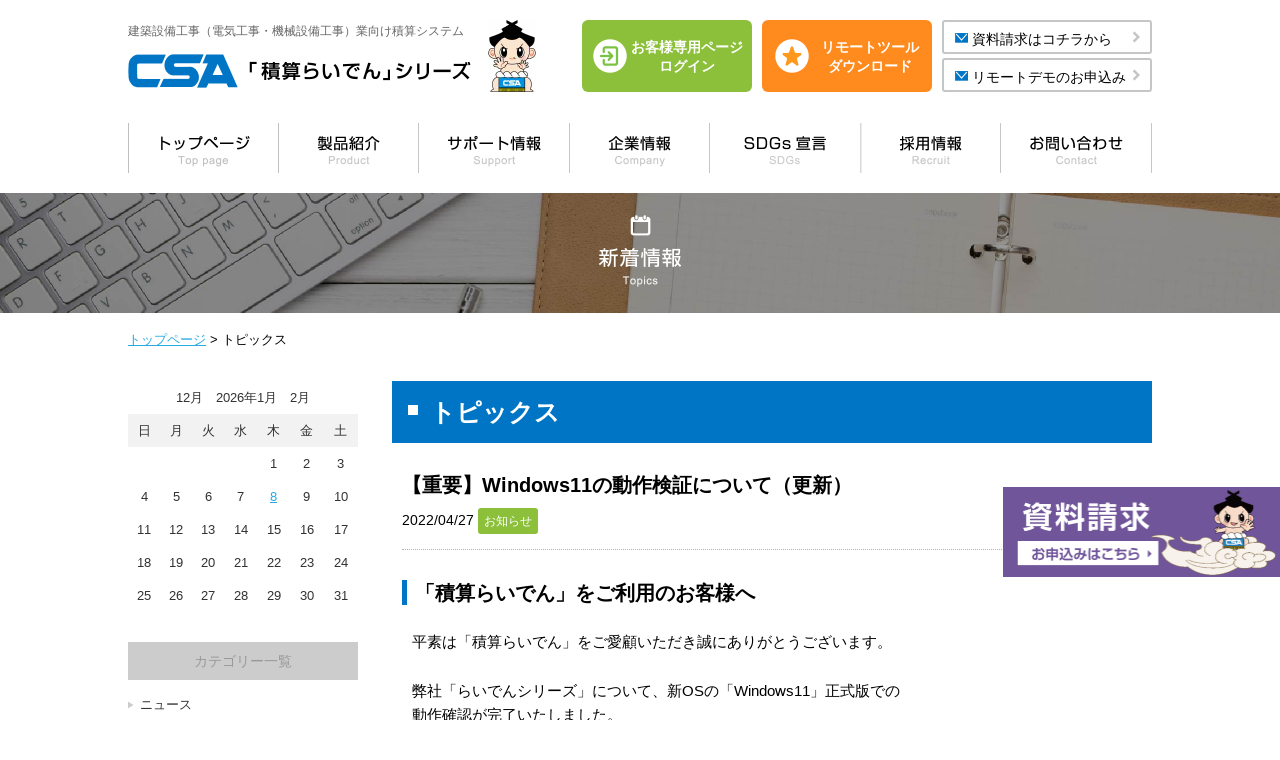

--- FILE ---
content_type: text/html; charset=UTF-8
request_url: https://www.raiden.co.jp/news/archives/73
body_size: 31807
content:
<!DOCTYPE html>
<html lang="ja">

<head prefix="og:http://ogp.me/ns#">
    <meta charset="UTF-8" />
    <title>【重要】Windows11の動作検証について（更新）｜お知らせ｜新着情報｜株式会社シーエスエー｜積算らいでん｜建築設備工事（電気工事・機械設備工事）業向け積算システム「積算らいでん」シリーズ</title>
    <meta name="description" content="【重要】Windows11の動作検証について（更新）｜新着情報｜" />
    <meta name="keywords" content="【重要】Windows11の動作検証について（更新）,積算らいでん,積算システム,電気工事,機械設備,通信工事," />
    <meta name="viewport" content="width=device-width, initial-scale=1.0, user-scalable=no">
    <!-- OGP設定 -->
    <meta property="og:image" content="https://www.raiden.co.jp/theme/csa/img/common/ogp_image.png">
    <link rel="shortcut icon" href="//www.raiden.co.jp/favicon.ico" type="image/x-icon">
    <link rel="shortcut icon" href="//www.raiden.co.jp/favicon.ico" type="image/vnd.microsoft.icon">
    <!-- css -->
    <link rel="stylesheet" href="/theme/csa/css/common.css">
    <link rel="stylesheet" href="/theme/csa/css/import.css?20221004">
    <link rel="stylesheet" href="/theme/csa/css/jquery.sidr.dark.css">
    <link rel="stylesheet" href="/theme/csa/css/font_style.css">
    <link rel="stylesheet" href="/theme/csa/js/jquery.bxslider/jquery.bxslider.css">
    <!-- js -->
    <script src="/theme/csa/js/lib/jquery-1.11.2.min.js"></script>
    <script src="/theme/csa/js/ofi.min.js"></script>
    <script src="/theme/csa/js/jquery.bxslider/jquery.bxslider.min.js"></script>
    <script src="/theme/csa/js/jquery.sidr.min.js"></script>
    <script src="/theme/csa/js/jquery.matchHeight.js"></script>
    <script src="/theme/csa/js/csa_js.js"></script>
    <!--[if lt IE 9]>
  <script src="//html5shiv.googlecode.com/svn/trunk/html5.js" type="text/javascript"></script>
  <![endif]-->
    <script>
        $(document).ready(function() {
            $('.gNav__item--product').mouseover(function() {
                $(".menu01").show();
            });
            $('.gNav__item--product').mouseout(function() {
                $(".menu01").hide();
            });
            $('.gNav__item--product_min').mouseover(function() {
                $(".menu01_min").show();
            });
            $('.gNav__item--product_min').mouseout(function() {
                $(".menu01_min").hide();
            });
            $('.gNav__item--support').mouseover(function() {
                $(".menu02").show();
            });
            $('.gNav__item--support').mouseout(function() {
                $(".menu02").hide();
            });
            $('.gNav__item--company').mouseover(function() {
                $(".menu03").show();
            });
            $('.gNav__item--company').mouseout(function() {
                $(".menu03").hide();
            });
        });
    </script>
    <script async src="https://s.yimg.jp/images/listing/tool/cv/ytag.js"></script>
    <script>
    window.yjDataLayer = window.yjDataLayer || [];
    function ytag() { yjDataLayer.push(arguments); }
    ytag({"type":"ycl_cookie", "config":{"ycl_use_non_cookie_storage":true}});
    </script>
    
<meta name="generator" content="basercms"/><link href="https://www.raiden.co.jp/news/archives/73" rel="canonical"/>    


    <!-- Global site tag (gtag.js) - Google Analytics -->
    <script async src="https://www.googletagmanager.com/gtag/js?id=UA-129338304-1"></script>
    <script>
        window.dataLayer = window.dataLayer || [];

        function gtag() {
            dataLayer.push(arguments);
        }
        gtag('js', new Date());

        gtag('config', 'UA-129338304-1');
        gtag('config', 'G-BYTGZMTNQ2');
    </script>
</head>

<body>
    <!-- header -->
    <header role="banner">
  <div class="l-container clearfix headerArea">
    <!-- headerMain -->
    <div class="headerMain">
      <div class="headerMain__logo">
        <p class="headerMain__logoCopy mobileDn">建築設備工事（電気工事・機械設備工事）業向け積算システム</p>
        <div class="headerMain__logoBox">
          <div class="headerMain__logoBox__main">
            <a href="/">
              <img src="/theme/csa/img/common/logo_header.png" alt="株式会社シーエスエー" class="img--fit"><h1 class="dn">株式会社シーエスエー</h1>
            </a>
          </div>
          <div class="headerMain__logoBox__sub">
            <a href="/">
            <img src="/theme/csa/img/common/logo_sub_header_pc.png" alt="「積算らいでん」シリーズ" class="img--fit dn--mobile">
            <img src="/theme/csa/img/common/logo_sub_header_mobile.png" alt="「積算らいでん」シリーズ" class="img--fit on--mobile">
            </a>
          </div>
        </div>
      </div>
      <div class="headerMain__mas">
        <a href="/">
        <img src="/theme/csa/img/common/mascot_header.jpg" alt="らいでん太郎" class="img--fit">
        </a>
      </div>
    </div>
    <!-- /headerMain -->
    <!-- headerSub -->
    <div class="headerSub mobileDn">
      <div class="headerSub__btnLogin">
        <a href="/customer/customers/login">お客様専用ページ<br>ログイン</a>
      </div>
      <div class="headerSub__btnRemote">
        <a href="/files/TeamViewer_Setup_ja.exe">リモートツール<br>ダウンロード</a>
      </div>
      <div class="headerSub__btnSub">
        <a href="/request/index"><span class="icon-icon_mail font--cMain">&thinsp;</span>資料請求はコチラから</a>
        <a href="/demo/index"><span class="icon-icon_mail font--cMain">&thinsp;</span>リモートデモのお申込み</a>
      </div>
    </div>
    <!-- /headerSub -->
    <!-- headerMenu -->
    <div class="headerMobileMenu mobileOn slide-menu" href="#sidr">
      <img src="/theme/csa/img/common/btn_header_mobile_menu.png" alt="メニュー" class="img--fit">
    </div>
    <!-- /headerMenu -->
  </div>
</header>
    <!-- /header -->

    <!-- mobile menu -->
    <!-- global navi -->
<nav class="mobileDn">
    <ul class="gNav clearfix" role="navigation">
      <li class="gNav__item--top"><a href="/"><span class="dn">トップページ</span></a></li>
      <li class="gNav__item--product"><a href="/product/index"><span class="dn">製品紹介</span></a>
        <div class="accordionMenu menu01" style="display: none;">
        <ul>
          <li>
            <a href="/product/raiden_elect">電気工事版<br>積算らいでん</a>
          </li>
          <li>
            <a href="/product/raiden_machine">機械（空調・衛生）設備業版<br>積算らいでん</a>
          </li>
          <li>
            <a href="/product/raiden_comm">通信工事版<br>積算らいでん</a>
          </li>
          <li>
            <a href="/product/hiroi">拾い名人</a>
          </li>
          <li>
            <a href="/product/uchiwaka">取込名人</a>
          </li>
          <li>
            <a href="/product/ousatsu">応札名人</a>
          </li>
          <li>
            <a href="/product/genka_raiden">原価らいでん</a>
          </li>
          <li>
            <a href="/product/takumi_raiden">匠BASE × らいでんシリーズ</a>
          </li>
          <li class="gNav__item--product_min">
            <span class="nonLink">対応OS・価格表</span>
            <div class="accordionMenu menu01_min" style="display: none">
              <ul>
                <li>
                  <a href="/product/other_network" style="font-size:12px;">ネットワーク運用形態</a>
                </li>
                <li>
                  <a href="/product/other_taio">OS対応表</a>
                </li>
                <li>
                  <a href="/product/other_renkei">シリーズ連携図</a>
                </li>
                <li>
                  <a href="/product/other_price">シリーズ価格表</a>
                </li>
              </ul>
            </div>
          </li>
        </ul>
      </div>
      </li>
      <li class="gNav__item--support"><a href="/support/index"><span class="dn">サポート情報</span></a>
        <div class="accordionMenu menu02" style="display: none;">
          <ul>
            <li>
              <a href="/support/index">サポート情報</a>
            </li>
            <li>
              <a href="/support/before_index">導入前のお客様</a>
            </li>
            <li>
              <a href="/support/customers_index">ご利用中のお客様</a>
            </li>
            <li>
              <a href="/contact/index">その他お問い合わせ</a>
            </li>
          </ul>
        </div>
      </li>
      <li class="gNav__item--company"><a href="/company/index"><span class="dn">企業情報</span></a>
        <div class="accordionMenu menu03" style="display: none;">
          <ul>
            <li>
              <a href="/company/index">会社概要</a>
            </li>
            <li>
              <a href="/company/message">理念・メッセージ</a>
            </li>
            <li>
              <a href="/company/office">事業所一覧</a>
            </li>
            <li>
              <a href="/company/history">商品・企業の沿革</a>
            </li>
          </ul>
        </div>
      </li>
      <li class="gNav__item--users"><a href="/sdgs"><span class="dn">SDGs宣言</span></a></li>
      <li class="gNav__item--recruit"><a href="https://recruit.raiden.co.jp/" target="_blank"><span class="dn">採用情報</span></a></li>
      <li class="gNav__item--contact"><a href="/contact/"><span class="dn">お問い合わせ</span></a></li>
    </ul>
  </nav>
<!-- /global navi -->
    <!-- /mobile menu -->

    <!-- page top btn -->
    <div id="pageTop">
        <img src="/theme/csa/img/common/btn_top.png" alt="ページのトップへ戻る">
    </div>
    <!-- /page top btn -->

    <!-- main container -->
    <main>
                        <div role="main" class="sbpg-container">
                                
<script type="text/javascript">
    $(function(){
        if($("a[rel='colorbox']").colorbox) $("a[rel='colorbox']").colorbox({transition:"fade"});
    });
</script>

<section>
  <!-- h1 -->
  <div class="sbpg-h1 topics-h1">
    <img src="/theme/csa/img/topics/h1_topics_item.png" alt="トピックス" class="img--fit">
    <h1 class="dn">トピックス</h1>
  </div>
  <!-- /h1 -->
  <!-- breadcrumbs -->
  <ol class="l-container sbpg-breadcrumbs clearfix">
    <li><a href="/">トップページ</a></li>
    <li>トピックス</li>
  </ol>
  <!-- /breadcrumbs -->
  <!-- content -->
  <div class="l-container clearfix">
    <!-- main -->
    <div class="l-main">
      <section>
        <h2 class="hl--type01">トピックス</h2>
        <!-- l-innerBox -->
        <div class="l-innerBox">
          <section>
            <h3 class="topics-sghl">【重要】Windows11の動作検証について（更新）</h3>
            <p class="topics-sgData">
              <span class="topics-sgData__data">2022/04/27</span>
                                            <span class="topics-sgData__cat">
                                                      <span class="topicsCat--lgr">お知らせ</span>
                                                </span>
            </p>
            <!-- sgContent -->
            <div class="topics-sgContent">
              <div id="post-detail"><h3>「積算らいでん」をご利用のお客様へ</h3>

<p>平素は「積算らいでん」をご愛顧いただき誠にありがとうございます。</p>

<p>弊社「らいでんシリーズ」について、新OSの「Windows11」正式版での<br />
動作確認が完了いたしました。</p>

<p>基本的な動作について、現バージョンでも、利用可能であることを確認しましたが、<br />
一部の画面にて、文字が見えにくくなる部分を確認しておりました。<br />
これについては、最新バージョンにて対応が完了いたしましたのでご報告いたします。</p>

<p>また、「積算らいでんＣ／Ｓ」および「原価らいでんj-eff」のハードプロテクト（HASP）を使って、<br />
Windows11へのインストールをする場合は、最新のHASPドライバをインストールしてから、<br />
らいでんのインストールをおこなってください。<br />
※「積算らいでんxe」は、ドライバレスタイプのため対象外です。</p>

<p>　■　<a href="http://www.raiden.co.jp/user/hasp/hasp.exe">最新HASPドライバ（8.11）</a></p>

<p>ご不便をおかけしますが、何卒よろしくお願い申し上げます。</p>
</div>            </div>
            <!-- /sgContent -->
            <!-- menu navi -->
            <p class="topics-sgFootNavi clearfix">
              <a href="https://www.raiden.co.jp/news/archives/70" class="arrowNext">≪ 【重要】Windows11のアップデートについて</a>              <a href="https://www.raiden.co.jp/news/archives/80" class="arrowPrev">SDGs宣言を行いました ≫</a>            </p>
            <p class="textCenter marginTop40">
              <a href="/news/index" class="topics-sgBtn"><span class="icon-m_top_01 icon">&thinsp;</span>最新記事一覧へもどる</a>
            </p>
            <!-- /menu navi -->
          </section>
          <!-- /l-innerBox -->
      </section>
    </div>
    <!-- /main -->
    <!-- side -->
    <div class="l-sub">
      

<div class="widget-area widget-area-2">

<div class="widget widget-blog-calendar widget-blog-calendar-1 blog-widget">
<table class="blog-calendar"><tr><td colspan=7><center>12月　2026年1月　2月</td></tr>
<tr> 
<th class="sunday">日</th>
<th>月</th>
<th>火</th>
<th>水</th>
<th>木</th>
<th>金</th>
<th class="saturday">土</th>
</tr>
<tr><td>&nbsp;</td><td>&nbsp;</td><td>&nbsp;</td><td>&nbsp;</td><td>1</td><td>2</td><td>3</td></tr><tr><td>4</td><td>5</td><td>6</td><td>7</td><td><a href="https://www.raiden.co.jp/news/archives/date/2026/1/8">8</a></td><td>9</td><td>10</td></tr><tr><td>11</td><td>12</td><td>13</td><td>14</td><td>15</td><td>16</td><td>17</td></tr><tr><td>18</td><td>19</td><td>20</td><td class="today">21</td><td>22</td><td>23</td><td>24</td></tr><tr><td>25</td><td>26</td><td>27</td><td>28</td><td>29</td><td>30</td><td>31</td></tr></table></div>
<section class="marginTop30">
  <h6 class="sbpg-sideMenuHl">カテゴリー一覧</h6>
<ul class="sbpg-sideMenu bc-blog-category-list depth-1"><li class="bc-blog-category-list__item"><a href="/news/archives/category/release">ニュース</a></li><li class="bc-blog-category-list__item"><a href="/news/archives/category/event">イベント</a></li><li class="bc-blog-category-list__item"><a href="/news/archives/category/products">製品情報</a></li><li class="bc-blog-category-list__item"><a href="/news/archives/category/information">お知らせ</a></li><li class="bc-blog-category-list__item"><a href="/news/archives/category/seminar">セミナー</a></li></ul>	</section>

<section class="marginTop30">
<h6 class="sbpg-sideMenuHl">月別アーカイブ一覧</h6>
    <ul class="sbpg-sideMenu">
<li>
<a href="https://www.raiden.co.jp/news/archives/date/2026/01">2026年01月(1)</a>				</li>
<li>
<a href="https://www.raiden.co.jp/news/archives/date/2025/12">2025年12月(1)</a>				</li>
<li>
<a href="https://www.raiden.co.jp/news/archives/date/2025/11">2025年11月(2)</a>				</li>
<li>
<a href="https://www.raiden.co.jp/news/archives/date/2025/08">2025年08月(2)</a>				</li>
<li>
<a href="https://www.raiden.co.jp/news/archives/date/2025/05">2025年05月(1)</a>				</li>
<li>
<a href="https://www.raiden.co.jp/news/archives/date/2024/04">2024年04月(1)</a>				</li>
<li>
<a href="https://www.raiden.co.jp/news/archives/date/2022/10">2022年10月(1)</a>				</li>
<li>
<a href="https://www.raiden.co.jp/news/archives/date/2022/04">2022年04月(1)</a>				</li>
<li>
<a href="https://www.raiden.co.jp/news/archives/date/2021/10">2021年10月(1)</a>				</li>
<li>
<a href="https://www.raiden.co.jp/news/archives/date/2020/09">2020年09月(1)</a>				</li>
<li>
<a href="https://www.raiden.co.jp/news/archives/date/2020/08">2020年08月(1)</a>				</li>
<li>
<a href="https://www.raiden.co.jp/news/archives/date/2018/12">2018年12月(1)</a>				</li>
</ul>
</section>

<section class="marginTop30">
<h6 class="sbpg-sideMenuHl">最近の投稿</h6>
    <ul class="sbpg-sideMenu">
<li>
<a href="https://www.raiden.co.jp/news/archives/125">【2/25】積算らいでん 参考内訳書活用オンラインセミナーを開催します</a>				</li>
<li>
<a href="https://www.raiden.co.jp/news/archives/124">『積算らいでんxe』の「拾い名人の基本操作説明動画 応用編」を掲載しました</a>				</li>
<li>
<a href="https://www.raiden.co.jp/news/archives/122">一般社団法人 日本電設工業協会 積算WGの皆さまが来社されました</a>				</li>
<li>
<a href="https://www.raiden.co.jp/news/archives/121">『積算らいでんxe』の「拾い名人の基本操作説明動画」を掲載しました</a>				</li>
<li>
<a href="https://www.raiden.co.jp/news/archives/117">『積算らいでんxe』の「操作説明動画」を掲載しました</a>				</li>
</ul>
</section>

<section class="marginTop30">
<h6 class="sbpg-sideMenuHl">年別アーカイブ一覧</h6>
    <ul class="sbpg-sideMenu">
<li>
<a href="https://www.raiden.co.jp/news/archives/date/2026">2026年</a>				</li>
<li>
<a href="https://www.raiden.co.jp/news/archives/date/2025">2025年</a>				</li>
<li>
<a href="https://www.raiden.co.jp/news/archives/date/2024">2024年</a>				</li>
<li>
<a href="https://www.raiden.co.jp/news/archives/date/2022">2022年</a>				</li>
<li>
<a href="https://www.raiden.co.jp/news/archives/date/2021">2021年</a>				</li>
<li>
<a href="https://www.raiden.co.jp/news/archives/date/2020">2020年</a>				</li>
<li>
<a href="https://www.raiden.co.jp/news/archives/date/2018">2018年</a>				</li>
<li>
<a href="https://www.raiden.co.jp/news/archives/date/2017">2017年</a>				</li>
</ul>
</section></div>
    </div>
    <!-- /side -->
  </div>
  <!-- /content -->
</section>

                </div>
    </main>
    <!-- /main container -->

    <!-- footer -->
    <footer role="contentinfo" class="bg--cMain">
  <div class="footerArea clearfix">
    <!-- footer main -->
    <div class="footerMain">
      <div class="footerMain__logo">
        <a href="/"><img src="/theme/csa/img/common/logo_footer.png" alt="株式会社シーエスエー" class="img--fit"></a>
      </div>
      <p class="footerMain__address">〒 693-0022<br>島根県出雲市上塩冶町153-1</p>
      <ul class="footerMain__menuList clearfix">
        <li><a href="/other/index">利用規約</a></li>
        <li><a href="/other/privacy">プライバシーポリシー</a></li>
        <li><a href="/other/sitemap">サイトマップ</a></li>
      </ul>
      <div class="footerMain__bannerContainer" style="margin-top:20px;">
        


<a href="https://www.smartsme.go.jp/" class="footerMain__banner" target="_blank" rel="noopener noreferrer"><div class="footerMain__bannerInner"><img src="/files/banners/00000001_name.jpg" alt="経済産業省認定 Smart SME Supporter リンクバナー" class="imgObjectFitContain"></div></a>		


<a href="https://www.meti.go.jp/policy/mono_info_service/healthcare/kenkoukeiei_yuryouhouzin.html" class="footerMain__banner" target="_blank" rel="noopener noreferrer"><div class="footerMain__bannerInner"><img src="/files/banners/00000002_name.jpg" alt="健康経営優良法人2025" class="imgObjectFitContain"></div></a>		


<a href="https://www.raiden.co.jp/sdgs" class="footerMain__banner" target="_blank" rel="noopener noreferrer"><div class="footerMain__bannerInner"><img src="/files/banners/00000003_name.jpg" alt="SDGs" class="imgObjectFitContain"></div></a>		


      </div>
    </div>
    <!-- /footer main -->
    <!-- footer sub -->
    <div class="footerSub mobileDn">
      <h6 class="footerSub__ttl">Menu</h6>
      <div class="clearfix">
        <ul class="footerSub__menu">
          <li><a href="/">トップページ</a></li>
          <li><a href="/product/index">製品紹介</a></li>
          <li><a href="/support/index">サポート情報</a></li>
        </ul>
        <ul class="footerSub__menu">
          <li><a href="/sdgs">SDGs宣言</a></li>
          <li><a href="/pamphlet/">商品カタログ</a></li>
        </ul>
        <ul class="footerSub__menu">
          <li><a href="/news/archives/category/event">イベント情報</a></li>
          <li><a href="/news/index">新着情報</a></li>
          <li><a href="/contact/index">お問い合わせ</a></li>
        </ul>
        <ul class="footerSub__menu">
          <li><a href="/company/index">企業情報</a></li>
          <li><a href="http://recruit.raiden.co.jp/" target="_blank">採用情報</a></li>
        </ul>
      </div>
    </div>
    <!-- /footer sub -->
  </div>
  <p class="footerCopyright">Copyright(C) 2012-2026 CSA Co.,ltd. All Rights Reserved.</p>
</footer>
    <!-- /footer -->

    <!--float bnr-->
    <div class="floatBnr">
        <div class="floatBnr-pc mobileDn" style="width: 277px;position: fixed;right: 0px;bottom: 140px;">
            <a href="/request/index">
                <img src="/theme/csa/img/common/float_btn_request.png" alt="" style="max-width: 100%;">
            </a>
        </div>
        <div class="flatBnr-mobile mobileOn" style="background-color: #70559b;width: 100%;position: fixed;bottom: 0px;">
            <a href="/request/index" style="display: block;margin: 0px 30px;border-width: 0px 1px;border-color: #fff;border-style: solid;text-align: center;">
                <img src="/theme/csa/img/common/float_btn_request_sp.png" alt="" style="width: 180px;height: 60px;">
            </a>
        </div>
    </div>
    <!--float bnr-->

    <!-- global navi -->
    <script>
    $(function () {
      /**
       * モバイルメニュー
       * サブ表示・非表示
       **/
      $('#mobileMenuProduct').click(function () {
        $('.mobileMenuProduct__subMenu').toggle();
      });
      $('#mobileMenuSupport').click(function () {
        $('.mobileMenuSupport__subMenu').toggle();
      });
      $('#mobileMenuCompany').click(function () {
        $('.mobileMenuCompany__subMenu').toggle();
      });
    });
  </script>
  <div id="sidr-menu">
    <ul>
      <li><a href="/"><span class="icon-m_right_01" style="display: inline; padding: 0px 8px;">&thinsp;</span>トップページ</a></li>
      <li><span id="mobileMenuProduct" href="/product/index"><span class="icon-m_right_01" style="display: inline; padding: 0px 8px;">&thinsp;</span>製品紹介</span></li>
      <li class="mobileMenuProduct__subMenu" style="display:none; background-color:#555;">
        <a href="/product/raiden_elect" style="padding:15px;">
          <div style="line-height: 100%;padding-left: 15px;">
            <span class="icon-m_right_02" style="display: inline; padding: 0px 4px; color: #fff;"></span>電気工事版 積算らいでん
          </div>
        </a>
      </li>
      <li class="mobileMenuProduct__subMenu" style="display:none; background-color:#555;">
        <a href="/product/raiden_machine" style="padding:15px;">
          <div style="line-height: 100%;padding-left: 15px;">
            <span class="icon-m_right_02" style="display: inline; padding: 0px 4px; color: #fff;"></span>機械（空調・衛生）設備業版 積算らいでん
          </div>
        </a>
      </li>
      <li class="mobileMenuProduct__subMenu" style="display:none; background-color:#555;">
        <a href="/product/raiden_comm" style="padding:15px;">
          <div style="line-height: 100%;padding-left: 15px;">
            <span class="icon-m_right_02" style="display: inline; padding: 0px 4px; color: #fff;"></span>通信工事版 積算らいでん
          </div>
        </a>
      </li>
      <li class="mobileMenuProduct__subMenu" style="display:none; background-color:#555;">
        <a href="/product/hiroi" style="padding:15px;">
          <div style="line-height: 100%;padding-left: 15px;">
            <span class="icon-m_right_02" style="display: inline; padding: 0px 4px; color: #fff;"></span>拾い名人
          </div>
        </a>
      </li>
       <li class="mobileMenuProduct__subMenu" style="display:none; background-color:#555;">
        <a href="/product/uchiwaka" style="padding:15px;">
          <div style="line-height: 100%;padding-left: 15px;">
            <span class="icon-m_right_02" style="display: inline; padding: 0px 4px; color: #fff;"></span>取込名人
          </div>
        </a>
      </li>
       <li class="mobileMenuProduct__subMenu" style="display:none; background-color:#555;">
        <a href="/product/ousatsu" style="padding:15px;">
          <div style="line-height: 100%;padding-left: 15px;">
            <span class="icon-m_right_02" style="display: inline; padding: 0px 4px; color: #fff;"></span>応札名人
          </div>
        </a>
      </li>
    <li class="mobileMenuProduct__subMenu" style="display:none; background-color:#555;">
        <a href="/product/genka_raiden" style="padding:15px;">
          <div style="line-height: 100%;padding-left: 15px;">
            <span class="icon-m_right_02" style="display: inline; padding: 0px 4px; color: #fff;"></span>原価らいでん
          </div>
        </a>
      </li>
      <li class="mobileMenuProduct__subMenu" style="display:none; background-color:#555;">
        <a href="/product/other_network" style="padding:15px;">
          <div style="line-height: 100%;padding-left: 15px;">
            <span class="icon-m_right_02" style="display: inline; padding: 0px 4px; color: #fff;"></span>ネットワーク運用形態
          </div>
        </a>
      </li>
      <li class="mobileMenuProduct__subMenu" style="display:none; background-color:#555;">
        <a href="/product/other_taio" style="padding:15px;">
          <div style="line-height: 100%;padding-left: 15px;">
            <span class="icon-m_right_02" style="display: inline; padding: 0px 4px; color: #fff;"></span>OS対応表
          </div>
        </a>
      </li>
      <li class="mobileMenuProduct__subMenu" style="display:none; background-color:#555;">
        <a href="/product/other_renkei" style="padding:15px;">
          <div style="line-height: 100%;padding-left: 15px;">
            <span class="icon-m_right_02" style="display: inline; padding: 0px 4px; color: #fff;"></span>シリーズ連携票
          </div>
        </a>
      </li>
      <li class="mobileMenuProduct__subMenu" style="display:none; background-color:#555;">
        <a href="/product/other_price" style="padding:15px;">
          <div style="line-height: 100%;padding-left: 15px;">
            <span class="icon-m_right_02" style="display: inline; padding: 0px 4px; color: #fff;"></span>シリーズ価格表
          </div>
        </a>
      </li>

      <li><span id="mobileMenuSupport"><span class="icon-m_right_01" style="display: inline; padding: 0px 8px;">&thinsp;</span>サポート情報</span></li>
      <li class="mobileMenuSupport__subMenu" style="display:none; background-color:#555;">
        <a href="/support/index" style="padding:15px;">
          <div style="line-height: 100%;padding-left: 15px;">
            <span class="icon-m_right_02" style="display: inline; padding: 0px 4px; color: #fff;"></span>サポート情報
          </div>
        </a>
      </li>
      <li class="mobileMenuSupport__subMenu" style="display:none; background-color:#555;">
        <a href="/support/before_index" style="padding:15px;">
          <div style="line-height: 100%;padding-left: 15px;">
            <span class="icon-m_right_02" style="display: inline; padding: 0px 4px; color: #fff;"></span>導入前のお客様
          </div>
        </a>
      </li>
      <li class="mobileMenuSupport__subMenu" style="display:none; background-color:#555;">
        <a href="/product/customers_index" style="padding:15px;">
          <div style="line-height: 100%;padding-left: 15px;">
            <span class="icon-m_right_02" style="display: inline; padding: 0px 4px; color: #fff;"></span>ご利用中のお客様
          </div>
        </a>
      </li>
      <li class="mobileMenuSupport__subMenu" style="display:none; background-color:#555;">
        <a href="/contact/index" style="padding:15px;">
          <div style="line-height: 100%;padding-left: 15px;">
            <span class="icon-m_right_02" style="display: inline; padding: 0px 4px; color: #fff;"></span>その他お問い合わせ
          </div>
        </a>
      </li>

      <li><span id="mobileMenuCompany"><span class="icon-m_right_01" style="display: inline; padding: 0px 8px;">&thinsp;</span>企業情報</span></li>
      <li class="mobileMenuCompany__subMenu" style="display:none; background-color:#555;">
        <a href="/company/index" style="padding:15px;">
          <div style="line-height: 100%;padding-left: 15px;">
            <span class="icon-m_right_02" style="display: inline; padding: 0px 4px; color: #fff;"></span>会社概要
          </div>
        </a>
      </li>
      <li class="mobileMenuCompany__subMenu" style="display:none; background-color:#555;">
        <a href="/company/message" style="padding:15px;">
          <div style="line-height: 100%;padding-left: 15px;">
            <span class="icon-m_right_02" style="display: inline; padding: 0px 4px; color: #fff;"></span>理念・メッセージ
          </div>
        </a>
      </li>
      <li class="mobileMenuCompany__subMenu" style="display:none; background-color:#555;">
        <a href="/company/office" style="padding:15px;">
          <div style="line-height: 100%;padding-left: 15px;">
            <span class="icon-m_right_02" style="display: inline; padding: 0px 4px; color: #fff;"></span>事業所一覧
          </div>
        </a>
      </li>
      <li class="mobileMenuCompany__subMenu" style="display:none; background-color:#555;">
        <a href="/company/history" style="padding:15px;">
          <div style="line-height: 100%;padding-left: 15px;">
            <span class="icon-m_right_02" style="display: inline; padding: 0px 4px; color: #fff;"></span>商品・企業の沿革
          </div>
        </a>
      </li>

      <li><a href="/sdgs"><span class="icon-m_right_01" style="display: inline; padding: 0px 8px;">&thinsp;</span>SDGs宣言</a></li>
      <li><a href="https://recruit.raiden.co.jp/" target="_blank"><span class="icon-m_right_01" style="display: inline; padding: 0px 8px;">&thinsp;</span>採用情報</a></li>
      <li><a href="/contact/index"><span class="icon-m_right_01" style="display: inline; padding: 0px 8px;">&thinsp;</span>お問い合わせ</a></li>
      <li><a href="/other/index"><span class="icon-m_right_01" style="display: inline; padding: 0px 8px;">&thinsp;</span>利用規約</a></li>
      <li><a href="/other/privacy"><span class="icon-m_right_01" style="display: inline; padding: 0px 8px;">&thinsp;</span>個人情報保護方針</a></li>
      <li><a href="/other/sitemap"><span class="icon-m_right_01" style="display: inline; padding: 0px 8px;">&thinsp;</span>サイトマップ</a></li>
      <li><a class="slide-menu" href="#sidr"><span class="icon-cross" style="display: inline; padding: 0px 10px;">&thinsp;</span>閉じる</a></li>
    </ul>
  </div>
    <!-- /global navi -->

    </body>
<!-- Google Analytics PDFダウンロード解析用 -->
<script src="/theme/csa/js/tracking-pdf.js"></script>
<!-- / Google Analytics PDFダウンロード解析用 -->

</html>


--- FILE ---
content_type: text/css
request_url: https://www.raiden.co.jp/theme/csa/css/import.css?20221004
body_size: 76811
content:
*,*:before,*:after{-moz-box-sizing:border-box;-webkit-box-sizing:border-box;box-sizing:border-box}body{font-family:"arial","ヒラギノ角ゴ Pro W3","Hiragino Kaku Gothic Pro","メイリオ",Meiryo,Osaka,"ＭＳ Ｐゴシック","MS PGothic",sans-serif}a{color:#29abe2;text-decoration:underline}a:hover{text-decoration:none}p{line-height:1.6}@media only screen and (min-width: 800px){.l-container{width:1024px;margin:0px auto}}@media only screen and (min-width: 480px) and (max-width: 799px){.l-container{width:100%;padding:0px 10px}}@media only screen and (max-width: 479px){.l-container{width:100%;padding:0px 10px}}@media only screen and (min-width: 800px){.l-main{width:760px;float:right}}@media only screen and (min-width: 480px) and (max-width: 799px){.l-main{width:100%;margin-bottom:80px}}@media only screen and (max-width: 479px){.l-main{width:100%;margin-bottom:80px}}@media only screen and (min-width: 800px){.l-sub{width:230px;float:left}}@media only screen and (min-width: 480px) and (max-width: 799px){.l-sub{width:100%}}@media only screen and (max-width: 479px){.l-sub{width:100%}}.l-innerBox{padding:0px 10px}.l-innerBox02{padding:50px 0px 60px 0px}.l-wrapper{width:100%}@media only screen and (min-width: 800px){a[href^="tel:"]{display:inline-block;pointer-events:none;text-decoration:none;color:#333}}@media only screen and (min-width: 480px) and (max-width: 799px){a[href^="tel:"]{display:inline-block;pointer-events:none;text-decoration:none;color:#333}}@media only screen and (min-width: 800px){.headerArea{margin-top:20px}}@media only screen and (min-width: 480px) and (max-width: 799px){.headerArea{border-top:10px solid #0075c6;padding-top:12px;margin-bottom:10px}}@media only screen and (max-width: 479px){.headerArea{border-top:10px solid #0075c6;padding-top:12px;margin-bottom:10px}}.headerMain{display:table;float:left}@media only screen and (min-width: 800px){.headerMain{width:408px}}@media only screen and (min-width: 480px) and (max-width: 799px){.headerMain{width:230px}}@media only screen and (max-width: 479px){.headerMain{width:230px}}.headerMain__logo{display:table-cell;vertical-align:middle}@media only screen and (min-width: 800px){.headerMain__logo{width:344px}}@media only screen and (min-width: 480px) and (max-width: 799px){.headerMain__logo{width:183px}}@media only screen and (max-width: 479px){.headerMain__logo{width:183px}}.headerMain__mas{display:table-cell;vertical-align:middle}@media only screen and (min-width: 800px){.headerMain__mas{width:64px;padding-left:16px}}@media only screen and (min-width: 480px) and (max-width: 799px){.headerMain__mas{width:40px;padding-left:10px}}@media only screen and (max-width: 479px){.headerMain__mas{width:40px;padding-left:10px}}.headerMain__logoCopy{color:#666;font-size:12px;margin-bottom:12px}.headerMain__logoBox{display:table;width:100%}.headerMain__logoBox__main{display:table-cell;vertical-align:middle}@media only screen and (min-width: 800px){.headerMain__logoBox__main{width:110px}}@media only screen and (min-width: 480px) and (max-width: 799px){.headerMain__logoBox__main{width:82px}}@media only screen and (max-width: 479px){.headerMain__logoBox__main{width:82px}}.headerMain__logoBox__sub{display:table-cell;vertical-align:middle}@media only screen and (min-width: 800px){.headerMain__logoBox__sub{width:234px;padding-left:10px}}@media only screen and (min-width: 480px) and (max-width: 799px){.headerMain__logoBox__sub{width:94px;padding-left:4px}}@media only screen and (max-width: 479px){.headerMain__logoBox__sub{width:94px;padding-left:4px}}.headerSub{float:right}.headerSub__btnLogin{width:170px;float:left;text-align:center}.headerSub__btnLogin a{display:block;height:72px;color:#fff;font-size:14px;font-weight:bold;line-height:1.4;text-decoration:none;background-color:#8cc03b;border-radius:6px;padding:18px 5px 0 45px;background-image:url(../img/common/icon_header_login_btn.png);background-repeat:no-repeat;background-size:34px auto;background-position:left 11px center}@media only screen and (min-width: 800px){.headerSub__btnLogin a{transition:all .1s ease-in-out}.headerSub__btnLogin a:hover{transition:all .2s ease-in-out;opacity:.7}}.headerSub__btnRemote{width:170px;float:left;text-align:center;margin:0 10px}.headerSub__btnRemote a{display:block;height:72px;color:#fff;font-size:14px;font-weight:bold;line-height:1.4;text-decoration:none;background-color:#ff8b1e;border-radius:6px;padding:18px 5px 0 50px;background-image:url(../img/common/icon_herder_remote_btn.png);background-repeat:no-repeat;background-size:34px auto;background-position:left 13px center}@media only screen and (min-width: 800px){.headerSub__btnRemote a{transition:all .1s ease-in-out}.headerSub__btnRemote a:hover{transition:all .2s ease-in-out;opacity:.7}}.headerSub__btnSub{width:210px;float:right}.headerSub__btnSub a{display:block;height:34px;color:#000;font-size:14px;text-decoration:none;border-radius:3px;border:2px solid #c6c6c6;padding:9px 0 0 11px;background-image:url(../img/common/icon_herder_btn_arrow.png);background-repeat:no-repeat;background-size:8px auto;background-position:right 10px center}.headerSub__btnSub a:hover{border:2px solid #0075c6}.headerSub__btnSub a:first-child{margin-bottom:4px}.headerMobileMenu{width:42px;float:right;cursor:pointer}.globalNavi__item,.gNav__item--top,.gNav__item--product,.gNav__item--support,.gNav__item--company,.gNav__item--users,.gNav__item--recruit,.gNav__item--contact{display:block;float:left}.globalNavi__item a,.gNav__item--top a,.gNav__item--product a,.gNav__item--support a,.gNav__item--company a,.gNav__item--users a,.gNav__item--recruit a,.gNav__item--contact a{display:block}.gNav{width:1024px;margin:28px auto 20px auto;height:50px}.gNav__item--top{width:151px}.gNav__item--top a{background:url('../img/common/sprite-s743ce1c6c6.png');-moz-background-size:152px,auto;-o-background-size:152px,auto;-webkit-background-size:152px,auto;background-size:152px,auto;background-repeat:no-repeat;overflow:hidden;width:151px;height:50px;background-position:0 -600px}.gNav__item--top a:hover{background:url('../img/common/sprite-s743ce1c6c6.png');-moz-background-size:152px,auto;-o-background-size:152px,auto;-webkit-background-size:152px,auto;background-size:152px,auto;background-repeat:no-repeat;overflow:hidden;width:151px;height:50px;background-position:0 -650px}.gNav__item--product{width:140px}.gNav__item--product a{background:url('../img/common/sprite-s743ce1c6c6.png');-moz-background-size:152px,auto;-o-background-size:152px,auto;-webkit-background-size:152px,auto;background-size:152px,auto;background-repeat:no-repeat;overflow:hidden;width:140px;height:50px;background-position:0 -200px}.gNav__item--product a:hover{background:url('../img/common/sprite-s743ce1c6c6.png');-moz-background-size:152px,auto;-o-background-size:152px,auto;-webkit-background-size:152px,auto;background-size:152px,auto;background-repeat:no-repeat;overflow:hidden;width:140px;height:50px;background-position:0 -250px}.gNav__item--support{width:151px}.gNav__item--support a{background:url('../img/common/sprite-s743ce1c6c6.png');-moz-background-size:152px,auto;-o-background-size:152px,auto;-webkit-background-size:152px,auto;background-size:152px,auto;background-repeat:no-repeat;overflow:hidden;width:151px;height:50px;background-position:0 -500px}.gNav__item--support a:hover{background:url('../img/common/sprite-s743ce1c6c6.png');-moz-background-size:152px,auto;-o-background-size:152px,auto;-webkit-background-size:152px,auto;background-size:152px,auto;background-repeat:no-repeat;overflow:hidden;width:151px;height:50px;background-position:0 -550px}.gNav__item--company{width:140px}.gNav__item--company a{background:url('../img/common/sprite-s743ce1c6c6.png');-moz-background-size:152px,auto;-o-background-size:152px,auto;-webkit-background-size:152px,auto;background-size:152px,auto;background-repeat:no-repeat;overflow:hidden;width:140px;height:50px;background-position:0 0}.gNav__item--company a:hover{background:url('../img/common/sprite-s743ce1c6c6.png');-moz-background-size:152px,auto;-o-background-size:152px,auto;-webkit-background-size:152px,auto;background-size:152px,auto;background-repeat:no-repeat;overflow:hidden;width:140px;height:50px;background-position:0 -50px}.gNav__item--users{width:152px}.gNav__item--users a{background:url('../img/common/sprite-s743ce1c6c6.png');-moz-background-size:152px,auto;-o-background-size:152px,auto;-webkit-background-size:152px,auto;background-size:152px,auto;background-repeat:no-repeat;overflow:hidden;width:152px;height:50px;background-position:0 -400px}.gNav__item--users a:hover{background:url('../img/common/sprite-s743ce1c6c6.png');-moz-background-size:152px,auto;-o-background-size:152px,auto;-webkit-background-size:152px,auto;background-size:152px,auto;background-repeat:no-repeat;overflow:hidden;width:152px;height:50px;background-position:0 -450px}.gNav__item--recruit{width:139px}.gNav__item--recruit a{background:url('../img/common/sprite-s743ce1c6c6.png');-moz-background-size:152px,auto;-o-background-size:152px,auto;-webkit-background-size:152px,auto;background-size:152px,auto;background-repeat:no-repeat;overflow:hidden;width:139px;height:50px;background-position:0 -300px}.gNav__item--recruit a:hover{background:url('../img/common/sprite-s743ce1c6c6.png');-moz-background-size:152px,auto;-o-background-size:152px,auto;-webkit-background-size:152px,auto;background-size:152px,auto;background-repeat:no-repeat;overflow:hidden;width:139px;height:50px;background-position:0 -350px}.gNav__item--contact{width:151px}.gNav__item--contact a{background:url('../img/common/sprite-s743ce1c6c6.png');-moz-background-size:152px,auto;-o-background-size:152px,auto;-webkit-background-size:152px,auto;background-size:152px,auto;background-repeat:no-repeat;overflow:hidden;width:151px;height:50px;background-position:0 -100px}.gNav__item--contact a:hover{background:url('../img/common/sprite-s743ce1c6c6.png');-moz-background-size:152px,auto;-o-background-size:152px,auto;-webkit-background-size:152px,auto;background-size:152px,auto;background-repeat:no-repeat;overflow:hidden;width:151px;height:50px;background-position:0 -150px}.accordionMenu{display:block;z-index:99998;position:absolute;background-color:#eee}.accordionMenu li{border-top:1px #cbcbcb dashed;height:auto;display:block}.accordionMenu li a{background-image:none !important;display:block;height:auto;max-width:100%;padding:15px 10px;font-size:13px;color:#666;text-decoration:none}.accordionMenu li a:hover{background-image:none !important;display:block;height:auto;max-width:100%;padding:15px 10px;font-size:13px;text-decoration:underline;background-color:#0075c6;color:#FFF}span.nonLink{background-image:none !important;display:block;height:auto;max-width:100%;padding:15px 10px;font-size:13px;color:#666;text-decoration:none}.menu01_min ul{margin-top:-175px;margin-left:140px;background-color:#eee}.menu01_min li{border-left:1px #cbcbcb dashed}@media only screen and (min-width: 800px){.footerArea{width:940px;margin:0px auto;padding:56px 0px 40px 0px}}@media only screen and (min-width: 480px) and (max-width: 799px){.footerArea{width:100%;padding:60px 10px 50px 10px}}@media only screen and (max-width: 479px){.footerArea{width:100%;padding:60px 10px 50px 10px}}@media only screen and (min-width: 800px){.footerMain{width:290px;float:left}}@media only screen and (min-width: 480px) and (max-width: 799px){.footerMain{max-width:290px;margin-left:auto;margin-right:auto}}@media only screen and (max-width: 479px){.footerMain{max-width:290px;margin-left:auto;margin-right:auto}}.footerMain__logo{width:189px}.footerMain__address{color:#fff;font-size:13px;margin-top:10px}.footerMain__menuList{margin-top:20px}.footerMain__menuList li{float:left;font-size:12px;border-right:1px solid #fff;padding-right:8px;margin-right:8px}.footerMain__menuList li:last-child{border:none}.footerMain__menuList a{color:#fff;text-decoration:none}.footerMain__menuList a:hover{text-decoration:underline}.footerMain .footerMain__bannerContainer{display:-webkit-flex;display:flex;-webkit-justify-content:space-between;justify-content:space-between;-webkit-align-items:flex-start;align-items:flex-start;-webkit-flex-wrap:wrap;flex-wrap:wrap;width:100%;max-width:258px}@media only screen and (min-width: 480px) and (max-width: 799px){.footerMain .footerMain__bannerContainer{margin:0 auto 0}}@media only screen and (max-width: 479px){.footerMain .footerMain__bannerContainer{margin:0 auto 0}}.footerMain .footerMain__bannerContainer .footerMain__banner{display:block;width:48%;max-width:120px;margin-bottom:10px}.footerMain .footerMain__bannerContainer .footerMain__banner .footerMain__bannerInner{display:block;position:relative;width:100%;height:0;padding-bottom:50%}.footerMain .footerMain__bannerContainer .footerMain__banner .footerMain__bannerInner>img{display:block;position:absolute;top:50%;right:50%;-moz-transform:translate(50%, -50%);-ms-transform:translate(50%, -50%);-webkit-transform:translate(50%, -50%);transform:translate(50%, -50%)}.footerSub{float:right}.footerSub__ttl{color:#fff;font-size:14px;border-bottom:1px solid #fff;text-align:center;padding-bottom:5px;margin-bottom:20px}.footerSub__menu{float:left;margin-right:38px}.footerSub__menu:last-child{margin-right:0px}.footerSub__menu li{font-size:13px;margin-bottom:14px;background-image:url(../img/common/footer_menu_item_arrow.png);background-repeat:no-repeat;background-position:left top 3px;background-size:6px auto;padding-left:10px}.footerSub__menu a{color:#fff;text-decoration:none}.footerSub__menu a:hover{text-decoration:underline}.footerCopyright{color:#fff;font-size:11px;text-align:center;padding-bottom:15px}#pageTop{position:fixed;cursor:pointer;right:15px;bottom:20px;z-index:9000;display:none}#pageTop img{width:50px}@media only screen and (min-width: 800px){.sbpg-container{margin-bottom:100px}}@media only screen and (min-width: 480px) and (max-width: 799px){.sbpg-container{margin-bottom:60px}}@media only screen and (max-width: 479px){.sbpg-container{margin-bottom:60px}}.sbpg-h1{background-repeat:no-repeat;background-position:center center;background-size:cover;height:120px;text-align:center}.sbpg-h1 img{max-width:150px}.sbpg-breadcrumbs{margin-top:20px;margin-bottom:30px}.sbpg-breadcrumbs li{float:left;margin-bottom:5px;font-size:13px}.sbpg-breadcrumbs li:not(:first-child):before{content:" > ";margin-left:4px}.sbpg-sideMenuHl{background-color:#ccc;color:#999;font-size:14px;text-align:center;padding:12px}.sbpg-sideMenu li{background-image:url(../img/common/item_arrow_side_menu.png);background-repeat:no-repeat;background-position:center left;background-size:6px auto;border-bottom:1px dotted #b3b3b3;font-size:13px}.sbpg-sideMenu li a{display:block;color:#333;text-decoration:none;padding:18px 0px 18px 12px}.sbpg-sideMenu li a:hover{background-color:#f2f2f2}.sbpg-sideMenu .subMenu{background-position:center left 12px}.sbpg-sideMenu .subMenu a{padding:18px 0px 18px 24px}.top-hlNormal{background-color:#0075c6;background-image:url(../img/top/item_hl_01.png);background-repeat:no-repeat;background-position:top 14px left 18px;background-size:18px auto;padding:14px 14px 14px 50px;color:#fff;font-size:18px;font-weight:bold;line-height:1.2;margin-bottom:18px}.top-hlNormal__en{display:inline-block;color:#c6c6c6;font-size:12px;font-weight:normal;margin-left:8px}.top-hlNormal02Wrap{display:block;text-align:center}.top-hlNormal02{display:inline-block;color:#fff;font-size:18px;font-weight:bold;line-height:1.2;margin-bottom:18px;text-align:center;background-image:url(../img/top/item_hl_01.png);background-repeat:no-repeat;background-position:top left;background-size:18px auto;padding-left:30px}.top-hlNormal02__en{display:block;color:#c6c6c6;font-size:12px;font-weight:normal;margin-top:2px;padding-right:30px}@media only screen and (min-width: 800px){.top-gideBnr{width:1009px;margin:32px auto 42px auto}}@media only screen and (min-width: 480px) and (max-width: 799px){.top-gideBnr{width:100%;padding:0px 10px;margin:18px auto 42px auto}}@media only screen and (max-width: 479px){.top-gideBnr{width:100%;padding:0px 10px;margin:18px auto 42px auto}}.topGideBnrItem,.top-gideBnr__item--product,.top-gideBnr__item--request,.top-gideBnr__item--support,.top-gideBnr__item--recruit{float:left;display:block;background-repeat:no-repeat}@media only screen and (min-width: 800px){.topGideBnrItem,.top-gideBnr__item--product,.top-gideBnr__item--request,.top-gideBnr__item--support,.top-gideBnr__item--recruit{width:238px;height:177px;margin-right:19px;background-size:238px auto}.topGideBnrItem:last-child,.top-gideBnr__item--product:last-child,.top-gideBnr__item--request:last-child,.top-gideBnr__item--support:last-child,.top-gideBnr__item--recruit:last-child{margin-right:0px}}@media only screen and (min-width: 480px) and (max-width: 799px){.topGideBnrItem,.top-gideBnr__item--product,.top-gideBnr__item--request,.top-gideBnr__item--support,.top-gideBnr__item--recruit{width:23.5%;height:130px;margin-right:2%;background-size:160px auto}.topGideBnrItem:last-child,.top-gideBnr__item--product:last-child,.top-gideBnr__item--request:last-child,.top-gideBnr__item--support:last-child,.top-gideBnr__item--recruit:last-child{margin-right:0px}}@media only screen and (max-width: 479px){.topGideBnrItem,.top-gideBnr__item--product,.top-gideBnr__item--request,.top-gideBnr__item--support,.top-gideBnr__item--recruit{width:49%;height:130px;margin-right:2%;margin-bottom:8px;background-size:160px auto}.topGideBnrItem:nth-child(2n),.top-gideBnr__item--product:nth-child(2n),.top-gideBnr__item--request:nth-child(2n),.top-gideBnr__item--support:nth-child(2n),.top-gideBnr__item--recruit:nth-child(2n){margin-right:0px}}.top-gideBnr__item--product{background-image:url(../img/top/gidebnr_parts_product.png);background-position:center center;border:3px solid #8cc03b}@media only screen and (min-width: 800px){.top-gideBnr__item--product:hover{background-color:#8cc03b;background-image:url(../img/top/gidebnr_parts_product_on.png);background-position:center center}}.top-gideBnr__item--request{background-image:url(../img/top/gidebnr_parts_request.png);background-position:center center;border:3px solid #7b5f95}@media only screen and (min-width: 800px){.top-gideBnr__item--request:hover{background-color:#7b5f95;background-image:url(../img/top/gidebnr_parts_request_on.png);background-position:center center}}.top-gideBnr__item--support{background-image:url(../img/top/gidebnr_parts_support.png);background-position:center center;border:3px solid #ed81a6}@media only screen and (min-width: 800px){.top-gideBnr__item--support:hover{background-color:#ed81a6;background-image:url(../img/top/gidebnr_parts_support_on.png);background-position:center center}}.top-gideBnr__item--recruit{background-image:url(../img/top/gidebnr_parts_recruit.png);background-position:center center;border:3px solid #15a4cb}@media only screen and (min-width: 800px){.top-gideBnr__item--recruit:hover{background-color:#15a4cb;background-image:url(../img/top/gidebnr_parts_recruit_on.png);background-position:center center}}.top-topicsList{width:100%;border-bottom:1px dotted #adadad;background-image:url(../img/top/topics_item_arrow.png);background-repeat:no-repeat;background-position:top 17px left 10px;background-size:6px auto}@media only screen and (min-width: 800px){.top-topicsList{display:table;padding:12px 0px 9px 28px}}@media only screen and (min-width: 480px) and (max-width: 799px){.top-topicsList{padding:12px 0px 12px 28px}}@media only screen and (max-width: 479px){.top-topicsList{padding:12px 0px 12px 28px}}.top-topicsList:first-child{padding-top:0px;background-position:top 5px left 10px}.top-topicsList__data{color:#000;font-size:14px;line-height:1.2}@media only screen and (min-width: 800px){.top-topicsList__data{display:table-cell;vertical-align:middle;width:80px}}@media only screen and (min-width: 480px) and (max-width: 799px){.top-topicsList__data{display:inline-block;width:75px}}@media only screen and (max-width: 479px){.top-topicsList__data{display:inline-block;width:75px}}.top-topicsList__cat{width:70px}@media only screen and (min-width: 800px){.top-topicsList__cat{display:table-cell;vertical-align:middle}}@media only screen and (min-width: 480px) and (max-width: 799px){.top-topicsList__cat{display:inline-block}}@media only screen and (max-width: 479px){.top-topicsList__cat{display:inline-block}}.top-topicsList__ttl{vertical-align:middle;color:#000;line-height:1.2}@media only screen and (min-width: 800px){.top-topicsList__ttl{width:874px;display:table-cell;padding-left:12px;font-size:16px}}@media only screen and (min-width: 480px) and (max-width: 799px){.top-topicsList__ttl{margin-top:5px;font-size:13px;text-decoration:underline}}@media only screen and (max-width: 479px){.top-topicsList__ttl{margin-top:5px;font-size:13px;text-decoration:underline}}.top-topicsList a{text-decoration:none}.top-topicsList a:hover .top-topicsList__ttl{text-decoration:underline}.top-topicsList .topicsCat,.top-topicsList .topicsCat--lgr,.top-topicsList .topicsCat--vio,.top-topicsList .topicsCat--org,.top-topicsList .topicsCat--pnk,.top-topicsList .topicsCat--grn,.top-topicsList .topicsCat--brn,.top-topicsList .topicsCat--lbl{display:block;width:100%;border-radius:3px;color:#fff;font-size:12px;text-align:center;padding:4px 6px 3px 6px}.top-topicsList .topicsCat--lgr{background-color:#8cc03b}.top-topicsList .topicsCat--vio{background-color:#7b5f95}.top-topicsList .topicsCat--org{background-color:#ff903c}.top-topicsList .topicsCat--pnk{background-color:#ed81a6}.top-topicsList .topicsCat--grn{background-color:#2f8042}.top-topicsList .topicsCat--brn{background-color:#9f9188}.top-topicsList .topicsCat--lbl{background-color:#15a4cb}.top-topicsList .topicsNew{display:inline-block;color:#ff0000;font-size:14px;margin-left:8px}.top-productBnr{display:block;background-image:url(../img/top/product_bnr_item_arrow.png);background-repeat:no-repeat;background-position:right bottom;background-size:27px auto}@media only screen and (min-width: 800px){.top-productBnr{float:left;margin-right:11px;margin-bottom:15px;width:334px;height:130px;overflow:hidden;position:relative}.top-productBnr:nth-child(3n){margin-right:0px}.top-productBnr__mask{width:100%;height:100%;position:absolute;top:0;left:0;opacity:0;background-color:#fff;background-repeat:no-repeat;background-position:center right;background-size:334px auto;transition:all 0.6s ease}.top-productBnr:hover .top-productBnr__mask{opacity:1;padding-top:10px}}@media only screen and (min-width: 480px) and (max-width: 799px){.top-productBnr{float:left;width:32%;margin-right:2%;margin-bottom:10px}.top-productBnr:nth-child(3n){margin-right:0px}}@media only screen and (max-width: 479px){.top-productBnr{float:left;width:100%;margin-bottom:10px;text-align:center}.top-productBnr img{max-width:300px}}.top-productBnr__caption{padding:5px 15px 10px 15px}.top-productBnr__caption .captionHl{color:#333;font-size:15px;font-weight:bold;padding-bottom:3px;margin-bottom:9px}.top-productBnr__caption .captionHl .sub{font-size:13px}.top-productBnr__caption .captionTxt{color:#333;font-size:13px;margin-bottom:8px;line-height:1.4}.top-productBnr__caption .captionBtn{display:inline-block;width:100%;color:#fff;font-size:16px;font-weight:bold;padding:7px 8px 8px 8px;text-align:center}.top-productBnr--01{background-color:#f18b40}.top-productBnr--01 .top-productBnr__mask{background-image:url(../img/top/product_bnr_01_mask_bg.jpg);border:1px solid #f18b40}.top-productBnr--01 .captionHl{border-bottom:1px solid #f18b40}.top-productBnr--01 .captionBtn{background-color:#f18b40}.top-productBnr--02{background-color:#249abe}.top-productBnr--02 .top-productBnr__mask{background-image:url(../img/top/product_bnr_02_mask_bg.jpg);border:1px solid #249abe}.top-productBnr--02 .captionHl{border-bottom:1px solid #249abe}.top-productBnr--02 .captionBtn{background-color:#249abe}.top-productBnr--03{background-color:#5e88d3}.top-productBnr--03 .top-productBnr__mask{background-image:url(../img/top/product_bnr_03_mask_bg.jpg);border:1px solid #5e88d3}.top-productBnr--03 .captionHl{border-bottom:1px solid #5e88d3}.top-productBnr--03 .captionBtn{background-color:#5e88d3}.top-productBnr--04{background-color:#86374a}.top-productBnr--04 .top-productBnr__mask{background-image:url(../img/top/product_bnr_04_mask_bg.jpg);border:1px solid #86374a}.top-productBnr--04 .captionHl{border-bottom:1px solid #86374a}.top-productBnr--04 .captionBtn{background-color:#86374a}.top-productBnr--05{background-color:#2c7c41}.top-productBnr--05 .top-productBnr__mask{background-image:url(../img/top/product_bnr_05_mask_bg.jpg);border:1px solid #2c7c41}.top-productBnr--05 .captionHl{border-bottom:1px solid #2c7c41}.top-productBnr--05 .captionBtn{background-color:#2c7c41}.top-productBnr--06{background-color:#e07d9e}.top-productBnr--06 .top-productBnr__mask{background-image:url(../img/top/product_bnr_06_mask_bg.jpg);border:1px solid #e07d9e}.top-productBnr--06 .captionHl{border-bottom:1px solid #e07d9e}.top-productBnr--06 .captionBtn{background-color:#e07d9e}.top-productBnr--07{background-color:#924898}.top-productBnr--07 .top-productBnr__mask{background-image:url(../img/top/product_bnr_07_mask_bg.jpg);border:1px solid #924898}.top-productBnr--07 .captionHl{border-bottom:1px solid #924898}.top-productBnr--07 .captionBtn{background-color:#924898}.top-productBnr01{margin:5px auto 0;max-width:505px}.top-productBnr02{margin-top:5px}.top-productBnr02__item{display:block;background-color:#9f9188;border:1px solid #9f9188;color:#fff;text-decoration:none;padding:18px 14px;text-align:center}@media only screen and (min-width: 800px){.top-productBnr02__item{width:247px;float:left;margin-right:12px;font-size:15px}.top-productBnr02__item:nth-child(4n){margin-right:0px}}@media only screen and (min-width: 480px) and (max-width: 799px){.top-productBnr02__item{width:49%;float:left;margin-right:2%;margin-bottom:8px;font-size:14px}.top-productBnr02__item:nth-child(2n){margin-right:0px}}@media only screen and (max-width: 479px){.top-productBnr02__item{width:100%;float:left;margin-bottom:10px;font-size:14px}}.top-productBnr02__item:hover{background-color:#fff;border:1px solid #9f9188;color:#000}.top-productBnr02__item:hover .icon{color:#9f9188}.top-pickupBnr a{display:block;float:left}@media only screen and (min-width: 800px){.top-pickupBnr a{width:247px;margin-right:12px}.top-pickupBnr a:last-child{margin-right:0px}}@media only screen and (min-width: 480px) and (max-width: 799px){.top-pickupBnr a{width:23.5%;margin-right:2%}.top-pickupBnr a:last-child{margin-right:0px}}@media only screen and (max-width: 479px){.top-pickupBnr a{width:49%;margin-right:2%;margin-bottom:8px}.top-pickupBnr a:nth-child(2n){margin-right:0px}}@media only screen and (min-width: 800px){.top-contactTel{width:870px;margin:0 auto}}.top-contactTel__bnr{display:block;text-decoration:none;background-color:#fff;border-radius:4px;text-align:center;float:left}@media only screen and (min-width: 800px){.top-contactTel__bnr{width:280px;margin-right:15px}.top-contactTel__bnr:last-child{margin-right:0px}}@media only screen and (min-width: 480px) and (max-width: 799px){.top-contactTel__bnr{width:32%;margin-right:2%}.top-contactTel__bnr:last-child{margin-right:0px}}@media only screen and (max-width: 479px){.top-contactTel__bnr{width:100%;margin-bottom:10px}}.top-contactTel__bnr img{max-width:280px}.top-supportLead{color:#000;font-size:14px}@media only screen and (min-width: 800px){.top-supportLead{text-align:center}}@media only screen and (min-width: 480px) and (max-width: 799px){.top-supportLead{max-width:580px;margin:0 auto}}@media only screen and (max-width: 479px){.top-supportLead{max-width:320px;margin:0 auto}}.top-supportLeadAfter{color:#000;font-size:14px}@media only screen and (min-width: 800px){.top-supportLeadAfter{text-align:center}}@media only screen and (min-width: 480px) and (max-width: 799px){.top-supportLeadAfter{text-align:center;max-width:580px;margin:0 auto}}@media only screen and (max-width: 479px){.top-supportLeadAfter{max-width:320px;margin:0 auto}}.top-supportBtn{display:inline-block;background-color:#ff8b1e;color:#ff8b1e;border-radius:4px;padding:18px 38px 16px 38px}@media only screen and (max-width: 479px){.top-supportBtn{width:100%}}.top-supportBtn__img01{width:100%;height:auto;max-width:29px}.top-supportBtn__img02{width:100%;height:auto;max-width:68px}.top-supportBtn__img03{width:100%;height:auto;max-width:194px}.company-h1{background-image:url(../img/company/h1_company_bg.jpg)}.table--company{width:100%}@media only screen and (min-width: 800px){.table--company{display:table}}@media only screen and (min-width: 480px) and (max-width: 799px){.table--company{display:table}}@media only screen and (min-width: 800px){.table--company,.table--company .th,.table--company .td{border:1px solid #ccc;border-collapse:collapse}}@media only screen and (min-width: 480px) and (max-width: 799px){.table--company,.table--company .th,.table--company .td{border:1px solid #ccc;border-collapse:collapse}}@media only screen and (min-width: 800px){.table--company .row{display:table-row}}@media only screen and (min-width: 480px) and (max-width: 799px){.table--company .row{display:table-row}}@media only screen and (max-width: 479px){.table--company .row{border:1px solid #ccc;margin-bottom:5px}}.table--company .th{background-color:#eee;font-size:15px;color:#333;font-weight:bold;line-height:1.2}@media only screen and (min-width: 800px){.table--company .th{width:30%;display:table-cell;vertical-align:middle;padding:18px 12px}}@media only screen and (min-width: 480px) and (max-width: 799px){.table--company .th{width:30%;display:table-cell;vertical-align:middle;padding:18px 12px}}@media only screen and (max-width: 479px){.table--company .th{width:100%;padding:14px;border-bottom:1px solid #ccc}}.table--company .td{font-size:15px;color:#333;line-height:1.3}@media only screen and (min-width: 800px){.table--company .td{width:70%;display:table-cell;padding:18px 12px}}@media only screen and (min-width: 480px) and (max-width: 799px){.table--company .td{width:70%;display:table-cell;padding:18px 12px}}@media only screen and (max-width: 479px){.table--company .td{width:100%;padding:14px}}.txt--companySub{font-size:11px;color:#b3b3b3;margin-left:10px;font-weight:normal}.l-massageBg{background-image:url(../img/company/bg_massage.jpg);background-repeat:no-repeat;background-position:right top;background-size:740px auto;text-align:left}.l-massageBg img{width:370px;height:auto;padding:90px 0px 40px 50px}@media only screen and (max-width: 479px){.l-massageBg img{display:none}}@media only screen and (max-width: 479px){.l-massageBg{padding:200px 0px}}.pic_massage2{width:100%;max-width:370px;height:auto}.hl--office{color:#0075c6;font-size:18px;font-weight:bold;line-height:1.2}.paddingLeft30{padding-left:30px}@media only screen and (max-width: 479px){.paddingLeft30{padding:0px}}.office--list{width:100%}.office--list li{font-size:18px;color:#000;border-bottom:dotted 1px #CCC;padding-bottom:10px;margin-top:15px;line-height:140%}.txt--officeAdd{font-size:15px;margin-top:40px}@media only screen and (max-width: 479px){.txt--officeAdd{margin-top:10px}}@media only screen and (min-width: 800px){.company-historyTable .th{width:250px}}@media only screen and (min-width: 480px) and (max-width: 799px){.company-historyTable .th{width:30%}}.product-h1{background-image:url(../img/product/h1_product_bg.jpg)}.product-h2{height:130px;padding:0px 14px;text-align:center;margin-bottom:25px}.product-h2 img{max-width:340px}.product-h4{color:#000;font-size:20px;font-weight:bold;border-bottom:1px solid #ccc;padding:0px 0px 10px 40px;margin-bottom:20px;background-repeat:no-repeat;background-size:34px auto;background-position:top left;line-height:1.2}.product-bnrCatalog{max-width:300px}.product-colorBox--rdE .product-h2{background-color:#f18b40}.product-colorBox--rdE .product-h3{background-image:url(../img/product/product_h3_item_01.png)}.product-colorBox--rdE .product-h4--01{background-image:url(../img/product/item_01_num_1.png)}.product-colorBox--rdE .product-h4--02{background-image:url(../img/product/item_01_num_2.png)}.product-colorBox--rdE .product-h4--03{background-image:url(../img/product/item_01_num_3.png)}.product-colorBox--rdE .product-h4--04{background-image:url(../img/product/item_01_num_4.png)}.product-colorBox--rdE .product-h4--05{background-image:url(../img/product/item_01_num_5.png)}.product-colorBox--rdM .product-h2{background-color:#249abe}.product-colorBox--rdM .hl--type03{border-left:5px solid #249abe}.product-colorBox--rdM .product-h3{background-image:url(../img/product/product_h3_item_02.png)}.product-colorBox--rdM .product-h4--01{background-image:url(../img/product/item_02_num_1.png)}.product-colorBox--rdM .product-h4--02{background-image:url(../img/product/item_02_num_2.png)}.product-colorBox--rdM .product-h4--03{background-image:url(../img/product/item_02_num_3.png)}.product-colorBox--rdM .product-h4--04{background-image:url(../img/product/item_02_num_4.png)}.product-colorBox--rdM .product-h4--05{background-image:url(../img/product/item_02_num_5.png)}.product-colorBox--rdC .product-h2{background-color:#5e88d3}.product-colorBox--rdC .hl--type03{border-left:5px solid #5e88d3}.product-colorBox--rdC .product-h3{background-image:url(../img/product/product_h3_item_03.png)}.product-colorBox--rdC .product-h4{border-bottom:none}.product-colorBox--rdC .product-h4--01{background-image:url(../img/product/item_03_num_1.png)}.product-colorBox--rdC .product-h4--02{background-image:url(../img/product/item_03_num_2.png)}.product-colorBox--rdC .product-h4--03{background-image:url(../img/product/item_03_num_3.png)}.product-colorBox--rdC .product-h4--04{background-image:url(../img/product/item_03_num_4.png)}.product-colorBox--rdC .product-h4--05{background-image:url(../img/product/item_03_num_5.png)}.product-colorBox--hiroi .product-h2{background-color:#86374a}.product-colorBox--hiroi .hl--type03{border-left:5px solid #86374a}.product-colorBox--hiroi .product-h3{background-image:url(../img/product/product_h3_item_04.png)}.product-colorBox--hiroi .product-h4--01{background-image:url(../img/product/item_04_num_1.png)}.product-colorBox--hiroi .product-h4--02{background-image:url(../img/product/item_04_num_2.png)}.product-colorBox--hiroi .product-h4--03{background-image:url(../img/product/item_04_num_3.png)}.product-colorBox--hiroi .product-h4--04{background-image:url(../img/product/item_04_num_4.png)}.product-colorBox--hiroi .product-h4--05{background-image:url(../img/product/item_04_num_5.png)}.product-colorBox--grd .product-h2{background-color:#2c7c41}.product-colorBox--grd .hl--type03{border-left:5px solid #2c7c41}.product-colorBox--grd .product-h3{background-image:url(../img/product/product_h3_item_05.png)}.product-colorBox--grd .product-h4--01{background-image:url(../img/product/item_05_num_1.png)}.product-colorBox--grd .product-h4--02{background-image:url(../img/product/item_05_num_2.png)}.product-colorBox--grd .product-h4--03{background-image:url(../img/product/item_05_num_3.png)}.product-colorBox--grd .product-h4--04{background-image:url(../img/product/item_05_num_4.png)}.product-colorBox--grd .product-h4--05{background-image:url(../img/product/item_05_num_5.png)}.product-colorBox--uchiwake .product-h2{background-color:#e07d9e}.product-colorBox--uchiwake .hl--type03{border-left:5px solid #e07d9e}.product-colorBox--uchiwake .product-h3{background-image:url(../img/product/product_h3_item_06.png)}.product-colorBox--uchiwake .product-h4--01{background-image:url(../img/product/item_06_num_1.png)}.product-colorBox--uchiwake .product-h4--02{background-image:url(../img/product/item_06_num_2.png)}.product-colorBox--uchiwake .product-h4--03{background-image:url(../img/product/item_06_num_3.png)}.product-colorBox--uchiwake .product-h4--04{background-image:url(../img/product/item_06_num_4.png)}.product-colorBox--uchiwake .product-h4--05{background-image:url(../img/product/item_06_num_5.png)}.product-colorBox--ousatsu .product-h2{background-color:#924898}.product-colorBox--ousatsu .hl--type03{border-left:5px solid #924898}.product-colorBox--ousatsu .product-h3{background-image:url(../img/product/product_h3_item_08.png)}.product-colorBox--ousatsu .product-h4--01{background-image:url(../img/product/item_08_num_1.png)}.product-colorBox--ousatsu .product-h4--02{background-image:url(../img/product/item_08_num_2.png)}.product-colorBox--ousatsu .product-h4--03{background-image:url(../img/product/item_08_num_3.png)}.product-colorBox--takumi .product-h2{background-color:#234053}@media only screen and (min-width: 800px){.product-colorBox--takumi .product-h2 img{max-width:492px}}@media only screen and (min-width: 480px) and (max-width: 799px){.product-colorBox--takumi .product-h2 img{max-width:432px}}@media only screen and (max-width: 479px){.product-colorBox--takumi .product-h2 img{max-width:158px}}.product-colorBox--takumi .product-h3{background-image:url(../img/product/product_h3_item_07.png)}.product-colorBox--takumi .product-h4--01{background-image:url(../img/product/item_07_num_1.png)}.product-colorBox--takumi .product-h4--02{background-image:url(../img/product/item_07_num_2.png)}.product-colorBox--takumi .product-h4--03{background-image:url(../img/product/item_07_num_3.png)}.product-colorBox--takumi .product-h4--04{background-image:url(../img/product/item_07_num_4.png)}.product-colorBox--takumi .product-h4--05{background-image:url(../img/product/item_07_num_5.png)}.product-colorBox--takumi .product-h4--06{background-image:url(../img/product/item_07_num_6.png)}.product-listBnr{width:100%;text-decoration:none;background-color:#f2f2f2;background-image:url(../img/product/bnr_item_arrow.png);background-repeat:no-repeat;background-size:26px auto;background-position:right bottom;margin-bottom:15px}@media only screen and (min-width: 800px){.product-listBnr{display:table}}@media only screen and (min-width: 480px) and (max-width: 799px){.product-listBnr{display:table}}@media only screen and (max-width: 479px){.product-listBnr{display:block}}@media only screen and (min-width: 800px){.product-listBnr__sub{display:table-cell;vertical-align:middle;width:150px}}@media only screen and (min-width: 480px) and (max-width: 799px){.product-listBnr__sub{display:table-cell;vertical-align:middle;width:20%}}@media only screen and (max-width: 479px){.product-listBnr__sub{display:none}}.product-listBnr__main{padding:18px 20px 18px 20px}@media only screen and (min-width: 800px){.product-listBnr__main{display:table-cell;vertical-align:top}}@media only screen and (min-width: 480px) and (max-width: 799px){.product-listBnr__main{display:table-cell;vertical-align:top}}@media only screen and (max-width: 479px){.product-listBnr__main{display:block;background-repeat:no-repeat;background-size:150px auto;background-position:right center}}.product-listBnr__hl{color:#000;font-size:18px;font-weight:bold;border-bottom:1px solid #999;padding-bottom:8px;margin:8px 0px 14px 0px}.product-listBnr--01 .product-listBnr__sub{background-color:#f18b40}@media only screen and (max-width: 479px){.product-listBnr--01 .product-listBnr__main{background-image:url(../img/product/bnr_item_01_sp.png)}}.product-listBnr--02 .product-listBnr__sub{background-color:#249abe}@media only screen and (max-width: 479px){.product-listBnr--02 .product-listBnr__main{background-image:url(../img/product/bnr_item_02_sp.png)}}.product-listBnr--03 .product-listBnr__sub{background-color:#5e88d3}@media only screen and (max-width: 479px){.product-listBnr--03 .product-listBnr__main{background-image:url(../img/product/bnr_item_03_sp.png)}}.product-listBnr--04 .product-listBnr__sub{background-color:#86374a}@media only screen and (max-width: 479px){.product-listBnr--04 .product-listBnr__main{background-image:url(../img/product/bnr_item_04_sp.png)}}.product-listBnr--05 .product-listBnr__sub{background-color:#2c7c41}@media only screen and (max-width: 479px){.product-listBnr--05 .product-listBnr__main{background-image:url(../img/product/bnr_item_05_sp.png)}}.product-listBnr--06 .product-listBnr__sub{background-color:#e07d9e}@media only screen and (max-width: 479px){.product-listBnr--06 .product-listBnr__main{background-image:url(../img/product/bnr_item_06_sp.png)}}.product-listBnr--07 .product-listBnr__sub{background-color:#234053}@media only screen and (max-width: 479px){.product-listBnr--07 .product-listBnr__main{background-image:url(../img/product/bnr_item_07_sp.png)}}.product-listBnr--08 .product-listBnr__sub{background-color:#924898}@media only screen and (max-width: 479px){.product-listBnr--08 .product-listBnr__main{background-image:url(../img/product/bnr_item_08_sp.png)}}.product--otherBtn{display:table}.product--otherBtn a{display:table-cell;vertical-align:middle;padding:36px 4px;font-weight:bold}@media only screen and (min-width: 800px){.product-taioTable .cell01{width:140px}}@media only screen and (min-width: 480px) and (max-width: 799px){.product-taioTable .cell01{width:25%}}@media only screen and (min-width: 800px){.product-taioTable .cell02{width:170px}}@media only screen and (min-width: 480px) and (max-width: 799px){.product-taioTable .cell02{width:25%}}@media only screen and (min-width: 800px){.product-kakakuhyo .th{width:210px}}@media only screen and (min-width: 480px) and (max-width: 799px){.product-kakakuhyo .th{width:40%}}.product-imgUchiwake{max-width:560px}.topics-h1{background-image:url(../img/topics/h1_topics_bg.jpg)}.topics-listBox{display:block;text-decoration:none;border-bottom:1px dotted #b3b3b3;padding:20px 0px 26px 20px;background-image:url(../img/topics/list_arrow.png);background-repeat:no-repeat;background-size:6px auto;background-position:top 24px left}.topics-listBox:first-child{padding:0px 0px 26px 20px;background-position:top 4px left}.topics-listBox__data{color:#000;font-size:14px}.topics-listBox__cat{display:inline-block}.topics-listBox__ttl{color:#000;font-size:16px;text-decoration:underline;margin-top:6px}.topics-listBox .topicsNew{display:inline-block;color:#ff0000;font-size:14px;margin-left:8px}.topicsCat,.top-topicsList .topicsCat--lgr,.top-topicsList .topicsCat--vio,.top-topicsList .topicsCat--org,.top-topicsList .topicsCat--pnk,.top-topicsList .topicsCat--grn,.top-topicsList .topicsCat--brn,.top-topicsList .topicsCat--lbl,.topicsCat--lgr,.topicsCat--vio,.topicsCat--org,.topicsCat--pnk,.topicsCat--grn,.topicsCat--brn,.topicsCat--lbl{display:block;width:100%;border-radius:3px;color:#fff;font-size:12px;text-align:center;padding:4px 6px 3px 6px}.topicsCat--lgr{background-color:#8cc03b}.topicsCat--vio{background-color:#7b5f95}.topicsCat--org{background-color:#ff903c}.topicsCat--pnk{background-color:#ed81a6}.topicsCat--grn{background-color:#2f8042}.topicsCat--brn{background-color:#9f9188}.topicsCat--lbl{background-color:#15a4cb}.blog-calendar{width:100%}.blog-calendar th{background-color:#f2f2f2;padding:10px 0px;text-align:center;color:#333;font-size:13px}.blog-calendar td{padding:10px 0px;text-align:center;color:#333;font-size:13px}.blog-calendar .sun{color:#ff4d00}.blog-calendar .sat{color:#0003ff}.pgNavBox{text-align:center}.pgNavBox .itemArrow{font-size:14px;color:#000}.pgNavBox .itemArrow a{text-decoration:none;color:#000;cursor:pointer}.pgNavBox .itemArrow a:hover{text-decoration:underline}.pgNavBox .itemArrow a:hover .iconColor{color:#0075c6}.pgNavBox .itemArrow .iconColor{color:#ccc}.pgNavBox .itemNumBox-current{display:inline-block;border:1px solid #B3B3B3;background-color:#B3B3B3;color:#fff;font-size:14px;text-align:center;padding:7px 8px;min-width:25px}.pgNavBox .itemNumBox a{display:inline-block;border:1px solid #B3B3B3;background-color:#fff;color:#000;font-size:14px;text-align:center;padding:7px 8px;min-width:25px;text-decoration:none;cursor:pointer}.pgNavBox .itemNumBox a:hover{border:1px solid #0075c6;color:#0075c6}.topics-sghl{font-size:20px;color:#000;font-weight:bold;line-height:1.2;margin-bottom:10px}.topics-sgData{border-bottom:1px dotted #b3b3b3;padding-bottom:15px;margin-bottom:30px}.topics-sgData__data{color:#000;font-size:14px}.topics-sgData__cat{display:inline-block}.topics-sgContent img{max-width:100%;width:100%;height:auto}.topics-sgFootNavi{margin-top:100px;border-top:1px dotted #b3b3b3;border-bottom:1px dotted #b3b3b3;padding:18px 0px}.topics-sgFootNavi .arrowNext,.topics-sgFootNavi a:nth-child(1){font-size:15px;display:block;max-width:49%;float:left}@media only screen and (max-width: 479px){.topics-sgFootNavi .arrowNext,.topics-sgFootNavi a:nth-child(1){width:100%;max-width:100%;text-align:left;margin-bottom:10px}}.topics-sgFootNavi .arrowPrev,.topics-sgFootNavi a:nth-child(2){font-size:15px;max-width:49%;display:block;float:right}@media only screen and (max-width: 479px){.topics-sgFootNavi .arrowPrev,.topics-sgFootNavi a:nth-child(2){width:100%;max-width:100%;text-align:right}}.topics-sgBtn{color:#000;font-size:15px;font-weight:bold;text-decoration:none}.topics-sgBtn:hover{text-decoration:underline}.topics-sgBtn .icon{color:#0075c6}#post-detail h1{background-color:#0075c6;color:#fff;font-size:25px;font-weight:bold;background-image:url(../img/common/item_hl_mark_01.png);background-repeat:no-repeat;background-position:top 24px left 16px;background-size:10px auto;padding:16px 16px 16px 38px;margin:25px 0px;line-height:1.2}#post-detail h2{color:#000;font-size:22px;font-weight:bold;background-image:url(../img/common/item_hl_mark_02.png);background-repeat:no-repeat;background-position:top left;background-size:18px auto;border-bottom:1px solid #ccc;padding:0px 0px 10px 28px;margin:25px 0px;line-height:1.2}#post-detail h3{color:#000;font-size:20px;font-weight:bold;border-left:5px solid #0075c6;padding:1px 0px 0px 8px;margin:25px 0px;line-height:1.2}#post-detail h4{font-size:18px;font-weight:bold;margin:25px 0px}#post-detail h5{font-size:16px;font-weight:bold;margin:25px 0px}#post-detail h6{font-size:15px;font-weight:bold;margin:25px 0px}#post-detail ul{list-style:disc;margin:20px 40px;line-height:1.3}#post-detail ul li{margin-bottom:5px}#post-detail ol{list-style-type:decimal;line-height:1.3;margin:20px 40px}#post-detail ol li{margin-bottom:5px}#post-detail p{font-size:15px;margin:25px 10px;line-height:1.6}#post-detail blockquote{background-color:#eee;padding:20px;margin:20px 15px;line-height:1.3}#post-detail strong{font-weight:bold}#post-detail img{max-width:100%}.users-h1{background-image:url(../img/users/h1_users_bg.jpg)}.users_listBox{margin-bottom:30px !important}.users_listBox__img{border:1px solid #ccc}.users_listBox__img img{width:100%;height:auto}.users_listBox__data{margin-top:15px;padding:0px 5px}.users_listBox__data h4{color:#302f82;font-size:14px;font-weight:bold}.users_listBox__data ul{margin-top:6px}.users_listBox__data ul li{color:#4d4d4d;font-size:12px;margin-bottom:3px}.support-h1{background-image:url(../img/support/h1_support_bg.jpg)}.support--mwnuBtn{display:table}.support--mwnuBtn a{display:table-cell;vertical-align:middle;padding:25px 4px;font-weight:bold}@media only screen and (max-width: 479px){.support-listBox{max-width:100% !important;background-color:#0075c6;text-align:center}.support-listBox img{max-width:180px}}.support-listBox__ul li{font-size:14px}.support-beforeMenu{display:block;text-decoration:none;text-align:center;border:1px solid #ccc;background-image:url(../img/support/before_menu_icon_arrow.png);background-repeat:no-repeat;background-size:18px auto;background-position:right 6px bottom 6px}@media only screen and (min-width: 800px){.support-beforeMenu{padding:18px}}@media only screen and (min-width: 480px) and (max-width: 799px){.support-beforeMenu{padding:18px}}@media only screen and (max-width: 479px){.support-beforeMenu{display:table;width:100%}}.support-beforeMenu:hover{border:1px solid #0075c6}@media only screen and (max-width: 479px){.support-beforeMenu__img{display:table-cell;vertical-align:middle;width:75px;background-color:#0075c6}}.support-beforeMenu__img img{max-width:70px}.support-beforeMenu__name{margin-top:12px;color:#000}@media only screen and (min-width: 800px){.support-beforeMenu__name{font-size:14px}}@media only screen and (min-width: 480px) and (max-width: 799px){.support-beforeMenu__name{font-size:14px}}@media only screen and (max-width: 479px){.support-beforeMenu__name{display:table-cell;vertical-align:middle;text-align:left;padding:20px 18px 18px 18px;font-size:16px}}.upport-qaBox{margin-bottom:40px}.upport-qaBox:last-child{margin-bottom:0px}.support-qaHl{color:#000;font-size:20px;font-weight:bold;line-height:1.2;background-image:url(../img/support/qa_icon_q.png);background-repeat:no-repeat;background-size:30px auto;background-position:top left;min-height:30px;padding:3px 0px 0px 40px;margin-bottom:10px}.support-qaAbox{background-image:url(../img/support/qa_icon_a.png);background-repeat:no-repeat;background-size:30px auto;background-position:top left;min-height:30px;padding:3px 0px 0px 40px}.support-qaAbox .txtBox--normal{font-size:14px}@media only screen and (min-width: 800px){.support-formTable .th{width:230px}}@media only screen and (min-width: 480px) and (max-width: 799px){.support-formTable .th{width:28%}}.support-formTableTd{padding:0px !important}.support-formTableTd p{border-bottom:1px dotted #b3b3b3;padding:12px 18px}.support-formTableTd p:last-child{border-bottom:none}@media only screen and (min-width: 800px){.support-customersBox .main{width:100%;float:left;margin-right:-220px}.support-customersBox .main .main__inner{margin-right:235px}}@media only screen and (min-width: 480px) and (max-width: 799px){.support-customersBox .main{width:100%;float:left;margin-right:-180px}.support-customersBox .main .main__inner{margin-right:195px}}@media only screen and (max-width: 479px){.support-customersBox .main{width:100%;margin:15px 0px}}@media only screen and (min-width: 800px){.support-customersBox .sub{width:220px;float:right}}@media only screen and (min-width: 480px) and (max-width: 799px){.support-customersBox .sub{width:180px;float:right}}@media only screen and (max-width: 479px){.support-customersBox .sub{max-width:220px;margin-left:auto;margin-right:auto}}.support-loginBox{border:1px solid #ccc;text-align:center}.support-loginBox__hl{color:#000;font-size:16px;font-weight:bold;text-align:center;background-color:#f2f2f2;padding:18px}.support-loginBox__body{padding:42px 20px}@media only screen and (min-width: 800px){.support-loginTxtBox--m{width:140px}}@media only screen and (min-width: 480px) and (max-width: 799px){.support-loginTxtBox--m{width:30%}}@media only screen and (max-width: 479px){.support-loginTxtBox--m{width:30%}}@media only screen and (min-width: 800px){.support-loginTxtBox--l{width:350px}}@media only screen and (min-width: 480px) and (max-width: 799px){.support-loginTxtBox--l{width:70%}}@media only screen and (max-width: 479px){.support-loginTxtBox--l{width:70%}}.dl-h1{background-image:url(../img/download/h1_download_bg.jpg)}.catalogList{display:flex;justify-content:space-between;align-items:flex-start;flex-wrap:wrap}.catalogBox{display:block;width:31.3%;padding:12px 10px;background-color:#f2f2f2;margin-bottom:20px;text-decoration:none}@media only screen and (min-width: 800px){.catalogBox{transition:all .1s ease-in-out}.catalogBox:hover{transition:all .2s ease-in-out;opacity:.7}}.catalogBox__title{display:block;font-family:"Hiragino Sans", sans-serif;font-size:14px;line-height:1.6;color:#1a1a1a;padding:0px 10px;margin-bottom:20px}.catalogBox__img-wrapper{position:relative;padding-top:84.25%;overflow:hidden;margin-bottom:24px}.catalogBox__img-wrapper>img{position:absolute;top:50%;transform:translateY(-50%)}.catalogBox__btn{display:inline-block;width:100%;color:#fff;font-size:14px;font-weight:bold;padding:10px 3px;text-align:center;border-radius:3px;background-color:#0075cc}@media only screen and (min-width: 800px){.catalogBox__btn{transition:all .3s}.catalogBox__btn:hover{transform:translateY(-3px)}}.catalogBox__btn span{display:inline-block;padding-right:15px;background:url(../img/common/icon_dwl.png) no-repeat right center;background-size:10px auto}.catalogBox.is-empty{margin-bottom:0 !important;padding:0;background:none}.dl-readerBox{display:block;padding:30px;text-decoration:none}.dl-readerBox img{max-width:112px}.bnr_tv{width:225px}.other-h1{background-image:url(../img/other/h1_other_bg.jpg)}.other-h1 img{max-width:180px}.font_min{font-family:"游明朝",YuMincho,"ヒラギノ明朝 ProN W3","Hiragino Mincho ProN","HG明朝E","メイリオ",Meiryo,serif}.list--alpha{list-style-type:upper-alpha;margin-left:30px}.privacy_info{width:100%}.privacy_info dt{float:left;font-size:16px;color:#0075c6;font-weight:bold;padding:8px 0px}.privacy_info dd{margin-left:90px;font-size:16px;color:#333;padding:8px 0px;line-height:140%}.list--sitemap{margin-bottom:30px}.list--sitemap li{font-size:16px;line-height:1.4;background-image:url(../img/other/ico_bluearrow.png);background-repeat:no-repeat;background-position:left top 5px;background-size:6px auto;padding-left:10px;padding-bottom:15px;margin-left:10px}.list--sitemap li a{color:#333;text-decoration:none}.list--sitemap li a:hover{text-decoration:underline;color:#0075c6}.guideline-h1{height:162px;background-image:url(../img/guideline/h1_guideline.jpg);background-repeat:no-repeat;background-position:center center;background-size:cover;height:162 px;text-align:center}.guideline-h1 img{max-width:324px;opacity:0.9}@media only screen and (min-width: 800px){.table-btn-guideline{display:table;border-collapse:separate;border-spacing:4px 0;width:100%}}@media only screen and (min-width: 480px) and (max-width: 799px){.table-btn-guideline{display:table;border-collapse:separate;border-spacing:3px 0;width:100%}}@media only screen and (max-width: 479px){.table-btn-guideline{display:block;width:100%}}.table-btn-guideline .td-guideline{position:relative;font-size:17px;line-height:140%;font-weight:bold;background-color:#0040a6;border:2px solid #0040a6;text-align:center;vertical-align:middle}.table-btn-guideline .td-guideline::after{position:absolute;bottom:0;left:50%;transform:translateX(-50%);content:"";display:inline-block;width:0;height:0;border-style:solid;border-width:10px 7px 0 7px;border-color:#fff transparent transparent transparent}@media only screen and (min-width: 800px){.table-btn-guideline .td-guideline{display:table-cell;width:25%}.table-btn-guideline .td-guideline:hover{transition:all .3s;background-color:#fff}.table-btn-guideline .td-guideline:hover::after{border-color:#0040a6 transparent transparent transparent}.table-btn-guideline .td-guideline:hover>a{color:#0040a6}}@media only screen and (min-width: 480px) and (max-width: 799px){.table-btn-guideline .td-guideline{display:table-cell;width:25%}}@media only screen and (max-width: 479px){.table-btn-guideline .td-guideline{display:block;width:100%;margin-bottom:20px}}.table-btn-guideline .td-guideline a{display:block;color:#fff;font-size:16px;text-decoration:none;padding:24px 10px 28px 10px}.guideline-wrap{padding-bottom:110px}.guideline-wrap .hl--type01{position:relative;color:#1c1c1c;font-weight:bold;background-color:transparent;border-bottom:1px solid #0075c6;border-left:1px solid #0075c6;padding:18px 0px 18px 28px;margin-bottom:25px;line-height:1.2}.guideline-wrap .hl--type01::before{position:absolute;top:0;left:0;content:"";display:inline-block;width:7px;height:98%;background-color:#e4ebf7}@media only screen and (min-width: 800px){.guideline-wrap .hl--type01{font-size:28px}}@media only screen and (min-width: 480px) and (max-width: 799px){.guideline-wrap .hl--type01{font-size:25px}}@media only screen and (max-width: 479px){.guideline-wrap .hl--type01{font-size:25px}}.guideline-wrap .hl--type03{position:relative;color:#1c1c1c;font-size:20px;font-weight:bold;border-bottom:1px solid #0075cc;padding:12px 0px 12px 34px;margin-bottom:20px;line-height:1.2;border-left:none !important}.guideline-wrap .hl--type03::before{position:absolute;top:18px;left:8px;content:"";display:inline-block;width:11px;height:11px;background-color:#0075cc}.guideline-wrap .txt--catchPhrase{color:#0075cc;font-size:22px;font-weight:bold}.guideline-wrap .btn--type03{display:inline-block;color:#fff;font-weight:bold;background-image:url(../img/common/bg_pattern_blue.png);background-repeat:repeat;background-size:180px auto;background-position:center center;text-align:center;padding:30px;text-decoration:none;transition:all .7s}@media only screen and (min-width: 800px){.guideline-wrap .btn--type03{min-width:500px;font-size:25px}.guideline-wrap .btn--type03:hover{opacity:0.7}}@media only screen and (min-width: 480px) and (max-width: 799px){.guideline-wrap .btn--type03{width:100%;max-width:500px;font-size:22px}}@media only screen and (max-width: 479px){.guideline-wrap .btn--type03{width:100%;font-size:22px}}.table--guideline{width:100%}@media only screen and (min-width: 800px){.table--guideline{display:table}}@media only screen and (min-width: 480px) and (max-width: 799px){.table--guideline{display:table}}@media only screen and (max-width: 479px){.table--guideline{display:block;border-bottom:1px solid #d1d2d3;border-left:1px solid #d1d2d3;border-right:1px solid #d1d2d3}}@media only screen and (min-width: 800px){.table--guideline,.table--guideline .th,.table--guideline .td{border:1px solid #d1d2d3;border-collapse:collapse}}@media only screen and (min-width: 480px) and (max-width: 799px){.table--guideline,.table--guideline .th,.table--guideline .td{border:1px solid #d1d2d3;border-collapse:collapse}}@media only screen and (min-width: 800px){.table--guideline .row{display:table-row}}@media only screen and (min-width: 480px) and (max-width: 799px){.table--guideline .row{display:table-row}}@media only screen and (max-width: 479px){.table--guideline .row{display:block}}.table--guideline .th{background-color:#e4ebf7;font-size:15px;color:#333;font-weight:bold;line-height:1.2;text-align:center}@media only screen and (min-width: 800px){.table--guideline .th{width:25%;display:table-cell;vertical-align:middle;padding:18px 12px}}@media only screen and (min-width: 480px) and (max-width: 799px){.table--guideline .th{width:25%;display:table-cell;vertical-align:middle;padding:18px 12px}}@media only screen and (max-width: 479px){.table--guideline .th{width:100%;display:block;padding:14px;border-bottom:1px solid #d1d2d3;border-top:1px solid #d1d2d3}}.table--guideline .td{font-size:15px;color:#333;line-height:1.6}@media only screen and (min-width: 800px){.table--guideline .td{width:75%;display:table-cell;padding:18px 12px}}@media only screen and (min-width: 480px) and (max-width: 799px){.table--guideline .td{width:75%;display:table-cell;padding:18px 12px}}@media only screen and (max-width: 479px){.table--guideline .td{width:100%;display:block;padding:14px}}.guideline-dataList{margin-left:10px}.sdgs-h1{background-image:url(../img/sdgs/h1_sdgs_bg.jpg)}.sdgs-h1>img{max-width:110px;padding-top:18px}.sdgs{padding-bottom:95px}@media only screen and (max-width: 799px){.sdgs__ttl.hl--type01{margin-bottom:20px}}.sdgs__catch>p{text-align:center;color:#0075cc;font-size:20px;letter-spacing:0.08em}@media only screen and (max-width: 799px){.sdgs__catch>p{font-size:17px}}.sdgs__mainImg{max-width:486px;margin:60px auto 80px}@media only screen and (max-width: 799px){.sdgs__mainImg{max-width:306px;margin:38px auto 52px}}.sdgs__attempt>h3{text-align:center;max-width:585px;background-color:#0075cc;margin:0 auto;font-size:30px;color:#fff;font-weight:bold;padding:10px 10px;border-radius:25px;margin-bottom:67px}@media only screen and (max-width: 799px){.sdgs__attempt>h3{font-size:20px;margin-bottom:42px}}@media only screen and (max-width: 799px){.sdgs__sec{max-width:590px;margin:0 auto}}.sdgs__sec:not(:last-of-type){margin-bottom:73px}@media only screen and (max-width: 799px){.sdgs__sec:not(:last-of-type){margin-bottom:45px}}.sdgs__sec .hl--type02{margin-bottom:20px}@media only screen and (max-width: 799px){.sdgs__sec .hl--type02{font-size:18px;margin-bottom:15px}}.sdgs__sec>p{font-size:15px;letter-spacing:0.08em}.sdgs__sec .media{display:flex;justify-content:flex-start;margin-top:42px}@media only screen and (max-width: 799px){.sdgs__sec .media{margin-top:20px}}@media only screen and (max-width: 799px){.sdgs__sec .media{flex-direction:column-reverse}}.sdgs__sec .media__img-wrapper{flex:0 1 47.38333%;margin-right:2.73333%}@media only screen and (max-width: 799px){.sdgs__sec .media__img-wrapper{margin-right:0;margin-bottom:20px}}.sdgs__sec .media__img{vertical-align:bottom}.sdgs__sec .media__body{flex:1}.sdgs__sec .media__body>*:last-child{margin-bottom:0}@media only screen and (max-width: 799px){.sdgs__sec .media__body{margin-bottom:10px}}.sdgs__sec .media__title{margin-bottom:10px;font-size:20px;font-weight:bold}@media only screen and (max-width: 799px){.sdgs__sec .media__title{font-size:17px}}.sdgs__sec .media__text li{font-size:15px;letter-spacing:0.08em;line-height:1.4;padding-bottom:10px}.sdgs__declaration{max-width:730px;margin:100px auto 83px}@media only screen and (max-width: 799px){.sdgs__declaration{max-width:590px;margin:50px auto 40px}}.img--fit{width:100%;height:auto}.img--verticalBottom{vertical-align:text-bottom}.list--disc{margin-left:20px}.list--disc>li{list-style-type:disc}.list--decimal{margin-left:20px}.list--decimal>li{list-style-type:decimal}@media only screen and (min-width: 480px) and (max-width: 799px){.block--mobile{display:block}}@media only screen and (max-width: 479px){.block--mobile{display:block}}@media only screen and (max-width: 479px){.block--sp{display:block}}@media only screen and (min-width: 800px){.block--pc{display:block}}@media only screen and (min-width: 800px){.block--pcTab{display:block}}@media only screen and (min-width: 480px) and (max-width: 799px){.block--pcTab{display:block}}@media only screen and (min-width: 480px) and (max-width: 799px){.block--tablet{display:block}}.block--all{display:block}@media only screen and (min-width: 480px) and (max-width: 799px){.inlineBlock--mobile{display:inline-block}}@media only screen and (max-width: 479px){.inlineBlock--mobile{display:inline-block}}@media only screen and (max-width: 479px){.inlineBlock--sp{display:inline-block}}@media only screen and (min-width: 480px) and (max-width: 799px){.dn--mobile{display:none}}@media only screen and (max-width: 479px){.dn--mobile{display:none}}@media only screen and (max-width: 479px){.dn--sp{display:none}}@media only screen and (min-width: 800px){.on--mobile{display:none}}@media only screen and (min-width: 800px){.on--sp{display:none}}@media only screen and (min-width: 480px) and (max-width: 799px){.on--sp{display:none}}@media only screen and (min-width: 800px){.pc--center{text-align:center}}@media only screen and (min-width: 800px){.pcTab--center{text-align:center}}@media only screen and (min-width: 480px) and (max-width: 799px){.pcTab--center{text-align:center}}@media only screen and (min-width: 800px){.pc--right{text-align:right}}@media only screen and (min-width: 800px){.pc--left{text-align:left}}.ggmap{position:relative;padding-bottom:280px;padding-top:30px;height:0;overflow:hidden}.ggmap iframe,.ggmap object,.ggmap embed{position:absolute;top:0;left:0;width:100%;height:100%}.font--cBlack{color:#000}.font--cRed{color:#ff0000}.font--cMain{color:#0075c6}.font--cSub{color:#15a4cb}.font--cAccent{color:#ff8b1e}.font--cGreen{color:#2f8042}.font--cPink{color:#ed81a6}.font--cViolet{color:#7b5f95}.font--cOrange{color:#ff903c}.font--cLGreen{color:#8cc03b}.font--cBrown{color:#9f9188}.font--cGray{color:#666}.font--cLightGray{color:#999}.bg--cMain{background-color:#0075c6}.bg--cAccent{background-color:#15a4cb}.bg--cGray{background-color:#ececec}.catTag,.catTag--cRed,.catTag--cMain,.catTag--cSub,.catTag--cGreen,.catTag--cPink,.catTag--cViolet,.catTag--cOrange,.catTag--cLGreen,.catTag--cBrown,.catTag--cNavy{display:inline-block;padding:2px 5px 1px 4px;color:#fff;font-size:13px}.catTag--cRed{background-color:#ff0000}.catTag--cMain{background-color:#0075c6}.catTag--cSub{background-color:#15a4cb}.catTag--cGreen{background-color:#2f8042}.catTag--cPink{background-color:#ed81a6}.catTag--cViolet{background-color:#7b5f95}.catTag--cOrange{background-color:#ff903c}.catTag--cLGreen{background-color:#8cc03b}.catTag--cBrown{background-color:#9f9188}.catTag--cNavy{background-color:#234053}.hl--type01{background-color:#0075c6;color:#fff;font-size:25px;font-weight:bold;background-image:url(../img/common/item_hl_mark_01.png);background-repeat:no-repeat;background-position:top 24px left 16px;background-size:10px auto;padding:16px 16px 16px 38px;margin-bottom:30px;line-height:1.2}.hl--type02{color:#000;font-size:22px;font-weight:bold;background-image:url(../img/common/item_hl_mark_02.png);background-repeat:no-repeat;background-position:top left;background-size:18px auto;border-bottom:1px solid #ccc;padding:0px 0px 10px 28px;margin-bottom:25px;line-height:1.2}.hl--type03{color:#000;font-size:20px;font-weight:bold;border-left:5px solid #0075c6;padding:1px 0px 0px 8px;margin-bottom:20px;line-height:1.2}.hl--type04{color:#0075c6;font-size:20px;font-weight:bold;border-bottom:2px solid #0075c6;margin-bottom:20px;line-height:1.4}.hl--type05{margin-bottom:15px}.hl--type05__inner{color:#0075c6;font-size:18px;font-weight:bold;line-height:1.2}.hl--type06{color:#000;font-size:16px;font-weight:bold;margin-bottom:10px;line-height:1.2}.price_header{padding:.1em .4em;margin:0 0 1em;color:#000;border-bottom:solid 0.125em #dde5e8;font-size:23px;font-weight:bold;position:relative;text-align:left}.price_header::after{position:absolute;content:'';display:block;left:0;bottom:-.125em;border-bottom:0.125em solid #7fbae4;width:30%;height:100%}.txtBox--normal{font-size:15px;color:#333}@media only screen and (min-width: 800px){.columnBox--type01 .main{width:100%;float:left;margin-right:-180px}.columnBox--type01 .main .main__inner{margin-right:195px}}@media only screen and (min-width: 480px) and (max-width: 799px){.columnBox--type01 .main{width:100%;float:left;margin-right:-180px}.columnBox--type01 .main .main__inner{margin-right:195px}}@media only screen and (max-width: 479px){.columnBox--type01 .main{width:100%;margin:15px 0px}}@media only screen and (min-width: 800px){.columnBox--type01 .sub{width:180px;float:right}}@media only screen and (min-width: 480px) and (max-width: 799px){.columnBox--type01 .sub{width:180px;float:right}}@media only screen and (max-width: 479px){.columnBox--type01 .sub{max-width:200px;margin-left:auto;margin-right:auto}}@media only screen and (min-width: 800px){.columnBox--type02 .main{width:100%;float:right;margin-left:-180px}.columnBox--type02 .main .main__inner{margin-left:195px}}@media only screen and (min-width: 480px) and (max-width: 799px){.columnBox--type02 .main{width:100%;float:right;margin-left:-180px}.columnBox--type02 .main .main__inner{margin-left:195px}}@media only screen and (max-width: 479px){.columnBox--type02 .main{width:100%;margin:15px 0px}}@media only screen and (min-width: 800px){.columnBox--type02 .sub{width:180px;float:left}}@media only screen and (min-width: 480px) and (max-width: 799px){.columnBox--type02 .sub{width:180px;float:left}}@media only screen and (max-width: 479px){.columnBox--type02 .sub{max-width:200px;margin-left:auto;margin-right:auto}}.table--normal{width:100%}@media only screen and (min-width: 800px){.table--normal{display:table}}@media only screen and (min-width: 480px) and (max-width: 799px){.table--normal{display:table}}@media only screen and (max-width: 479px){.table--normal{display:block}}@media only screen and (min-width: 800px){.table--normal,.table--normal .th,.table--normal .td{border:1px solid #ccc;border-collapse:collapse}}@media only screen and (min-width: 480px) and (max-width: 799px){.table--normal,.table--normal .th,.table--normal .td{border:1px solid #ccc;border-collapse:collapse}}@media only screen and (min-width: 800px){.table--normal .row{display:table-row}}@media only screen and (min-width: 480px) and (max-width: 799px){.table--normal .row{display:table-row}}@media only screen and (max-width: 479px){.table--normal .row{display:block;border:1px solid #ccc;margin-bottom:5px}}.table--normal .th{background-color:#eee;font-size:15px;color:#333;font-weight:bold;line-height:1.2}@media only screen and (min-width: 800px){.table--normal .th{display:table-cell;vertical-align:middle;padding:18px 12px}}@media only screen and (min-width: 480px) and (max-width: 799px){.table--normal .th{display:table-cell;vertical-align:middle;padding:18px 12px}}@media only screen and (max-width: 479px){.table--normal .th{display:block;padding:14px;border-bottom:1px solid #ccc}}.table--normal .td{font-size:15px;color:#333;line-height:1.3}@media only screen and (min-width: 800px){.table--normal .td{display:table-cell;padding:18px 12px}}@media only screen and (min-width: 480px) and (max-width: 799px){.table--normal .td{display:table-cell;padding:18px 12px}}@media only screen and (max-width: 479px){.table--normal .td{display:block;padding:14px}}.table--thNobg .th{background-color:#fff}.table--colM{width:100%}@media only screen and (max-width: 479px){.table--colM{border:none}}@media only screen and (min-width: 800px){.table--colM,.table--colM td,.table--colM th{border:1px solid #ccc;border-collapse:collapse}}@media only screen and (min-width: 480px) and (max-width: 799px){.table--colM,.table--colM td,.table--colM th{border:1px solid #ccc;border-collapse:collapse}}@media only screen and (max-width: 479px){.table--colM thead{display:none}}@media only screen and (max-width: 479px){.table--colM tr{display:block;margin-bottom:15px}}.table--colM th{background-color:#0075c6;font-size:15px;color:#fff;font-weight:bold;line-height:110%;line-height:1.3;padding:18px 5px}@media only screen and (max-width: 479px){.table--colM th{display:block;margin-bottom:20px}}.table--colM td{font-size:15px;color:#333;line-height:130%;padding:18px 12px}@media only screen and (max-width: 479px){.table--colM td{display:block;padding:10px;text-align:right;border-bottom:1px solid #ccc;border-left:1px solid #ccc;border-right:1px solid #ccc}.table--colM td::before{content:attr(data-label);float:left;font-weight:bold}}@media only screen and (max-width: 479px){.table--colM .spTh{background-color:#0075c6;padding:15px;color:#fff;line-height:120%;border:1px solid #ccc}}@media only screen and (min-width: 800px){.table--ThCenter th,.table--ThCenter .th{text-align:center}}@media only screen and (min-width: 480px) and (max-width: 799px){.table--ThCenter th,.table--ThCenter .th{text-align:center}}@media only screen and (min-width: 800px){.table--TdCenter td,.table--TdCenter .td{text-align:center}}@media only screen and (min-width: 480px) and (max-width: 799px){.table--TdCenter td,.table--TdCenter .td{text-align:center}}.btn--type01{display:inline-block;color:#000;font-size:14px;padding:12px 16px;border:1px solid #ccc;text-decoration:none;text-align:center;cursor:pointer}.btn--type01 .icon{color:#0075c6}.btn--type01:hover{border:1px solid #0075c6}.btn--type02{display:inline-block;color:#fff;font-size:14px;padding:12px 16px;background-color:#0075c6;text-decoration:none;text-align:center;cursor:pointer}.btn--type02 .icon{color:#fff}.btn--type02:hover{background-color:#005ecc}.btn--wfit{width:100%}@media only screen and (min-width: 800px){.btn--minW200{min-width:200px}}@media only screen and (min-width: 480px) and (max-width: 799px){.btn--minW200{min-width:200px}}@media only screen and (max-width: 479px){.btn--minW200{width:100%}}@media only screen and (min-width: 800px){.btn--minW400{min-width:400px}}@media only screen and (min-width: 480px) and (max-width: 799px){.btn--minW400{min-width:400px}}@media only screen and (max-width: 479px){.btn--minW400{width:100%}}.btn--pdBig{padding:34px 40px}.btn--radius{border-radius:6px}.list--nomal>li{font-size:15px;color:#333;line-height:1.4}.list--nomal>li>.list--nomal{margin-left:40px}.list--marginSS>li{margin-bottom:3px}.list--marginS>li{margin-bottom:6px}.list--marginM>li{margin-bottom:12px}.list--marginL>li{margin-bottom:25px}.list--parentheses>li{list-style-type:none;list-style-position:inside;counter-increment:cnt}.list--parentheses>li:before{display:marker;content:"(" counter(cnt) ") "}.list--indentBackS li{text-indent:-1em;padding-left:1em}.layout--boxHalf__item{margin-bottom:15px}@media only screen and (min-width: 800px){.layout--boxHalf__item{width:48%;float:left;margin-right:4%}.layout--boxHalf__item:nth-child(2n){margin-right:0px}}@media only screen and (min-width: 480px) and (max-width: 799px){.layout--boxHalf__item{width:48%;float:left;margin-right:4%}.layout--boxHalf__item:nth-child(2n){margin-right:0px}}@media only screen and (max-width: 479px){.layout--boxHalf__item{width:100%}}.layout--boxHalf--02__item{margin-bottom:15px;width:49%;float:left;margin-right:2%}.layout--boxHalf--02__item:nth-child(2n){margin-right:0px}.layout--boxThird__item{margin-bottom:15px}@media only screen and (min-width: 800px){.layout--boxThird__item{width:32%;float:left;margin-right:2%}.layout--boxThird__item:nth-child(3n){margin-right:0px}}@media only screen and (min-width: 480px) and (max-width: 799px){.layout--boxThird__item{width:49%;float:left;margin-right:2%}.layout--boxThird__item:nth-child(2n){margin-right:0px}}@media only screen and (max-width: 479px){.layout--boxThird__item{width:100%}}.layout--boxThird--02__item{margin-bottom:15px}@media only screen and (min-width: 800px){.layout--boxThird--02__item{width:32%;float:left;margin-right:2%}.layout--boxThird--02__item:nth-child(3n){margin-right:0px}}@media only screen and (min-width: 480px) and (max-width: 799px){.layout--boxThird--02__item{width:32%;float:left;margin-right:2%}.layout--boxThird--02__item:nth-child(3n){margin-right:0px}}@media only screen and (max-width: 479px){.layout--boxThird--02__item{width:100%}}.layout--boxThird--03__item{margin-bottom:15px;width:32%;float:left;margin-right:2%}.layout--boxThird--03__item:nth-child(3n){margin-right:0px}.layout--boxThird--04__item{margin-bottom:15px}@media only screen and (min-width: 800px){.layout--boxThird--04__item{width:32%;float:left;margin-right:2%}.layout--boxThird--04__item:nth-child(3n){margin-right:0px}}@media only screen and (min-width: 480px) and (max-width: 799px){.layout--boxThird--04__item{width:49%;float:left;margin-right:2%}.layout--boxThird--04__item:nth-child(2n){margin-right:0px}}@media only screen and (max-width: 479px){.layout--boxThird--04__item{width:49%;float:left;margin-right:2%}.layout--boxThird--04__item:nth-child(2n){margin-right:0px}}.layout--boxQuarter__item{margin-bottom:15px}@media only screen and (min-width: 800px){.layout--boxQuarter__item{width:23.5%;float:left;margin-right:2%}.layout--boxQuarter__item:nth-child(4n){margin-right:0px}}@media only screen and (min-width: 480px) and (max-width: 799px){.layout--boxQuarter__item{width:49%;float:left;margin-right:2%;margin-bottom:15px}.layout--boxQuarter__item:nth-child(2n){margin-right:0px}}@media only screen and (max-width: 479px){.layout--boxQuarter__item{width:100%}}.layout--boxQuarter--02__item{margin-bottom:15px}@media only screen and (min-width: 800px){.layout--boxQuarter--02__item{width:23.5%;float:left;margin-right:2%}.layout--boxQuarter--02__item:nth-child(4n){margin-right:0px}}@media only screen and (min-width: 480px) and (max-width: 799px){.layout--boxQuarter--02__item{width:49%;float:left;margin-right:2%;margin-bottom:15px}.layout--boxQuarter--02__item:nth-child(2n){margin-right:0px}}@media only screen and (max-width: 479px){.layout--boxQuarter--02__item{width:49%;float:left;margin-right:2%;margin-bottom:15px}.layout--boxQuarter--02__item:nth-child(2n){margin-right:0px}}.formTxtBox,.support-loginTxtBox--m,.support-loginTxtBox--l,.form-txtBox--l,.form-txtBox--s{border:1px solid #ccc}@media only screen and (min-width: 800px){.formTxtBox,.support-loginTxtBox--m,.support-loginTxtBox--l,.form-txtBox--l,.form-txtBox--s{height:36px}}@media only screen and (min-width: 480px) and (max-width: 799px){.formTxtBox,.support-loginTxtBox--m,.support-loginTxtBox--l,.form-txtBox--l,.form-txtBox--s{height:40px}}@media only screen and (max-width: 479px){.formTxtBox,.support-loginTxtBox--m,.support-loginTxtBox--l,.form-txtBox--l,.form-txtBox--s{height:40px}}@media only screen and (min-width: 800px){.form-txtBox--l{width:420px}}@media only screen and (min-width: 480px) and (max-width: 799px){.form-txtBox--l{width:90%;max-width:420px}}@media only screen and (max-width: 479px){.form-txtBox--l{width:100%}}@media only screen and (min-width: 800px){.form-txtBox--s{width:80px}}@media only screen and (min-width: 480px) and (max-width: 799px){.form-txtBox--s{width:30%;max-width:80px}}@media only screen and (max-width: 479px){.form-txtBox--s{width:30%}}.form-textArea{border:1px solid #ccc;height:160px}@media only screen and (min-width: 800px){.form-textArea{width:420px}}@media only screen and (min-width: 480px) and (max-width: 799px){.form-textArea{width:90%;max-width:420px}}@media only screen and (max-width: 479px){.form-textArea{width:100%}}


--- FILE ---
content_type: text/css
request_url: https://www.raiden.co.jp/theme/csa/css/font_style.css
body_size: 24185
content:
@font-face {
  font-family: 'icomoon';
  src:  url('../fonts/icomoon.eot?1bg8qi');
  src:  url('../fonts/icomoon.eot?1bg8qi#iefix') format('embedded-opentype'),
    url('../fonts/icomoon.ttf?1bg8qi') format('truetype'),
    url('../fonts/icomoon.woff?1bg8qi') format('woff'),
    url('../fonts/icomoon.svg?1bg8qi#icomoon') format('svg');
  font-weight: normal;
  font-style: normal;
}

[class^="icon-"], [class*=" icon-"] {
  /* use !important to prevent issues with browser extensions that change fonts */
  font-family: 'icomoon' !important;
  speak: none;
  font-style: normal;
  font-weight: normal;
  font-variant: normal;
  text-transform: none;
  line-height: 1;

  /* Better Font Rendering =========== */
  -webkit-font-smoothing: antialiased;
  -moz-osx-font-smoothing: grayscale;
}

.icon-icon_login:before {
  content: "\eafb";
}
.icon-icon_mail:before {
  content: "\eafc";
}
.icon-icon_tel_2:before {
  content: "\eafd";
}
.icon-icon_tel:before {
  content: "\eafe";
}
.icon-m_bottom_01:before {
  content: "\e93d";
}
.icon-m_bottom_02:before {
  content: "\e93e";
}
.icon-m_bottom_03:before {
  content: "\e947";
}
.icon-m_bottom_04:before {
  content: "\e978";
}
.icon-m_left_01:before {
  content: "\e979";
}
.icon-m_left_02:before {
  content: "\eaf0";
}
.icon-m_left_03:before {
  content: "\eaf1";
}
.icon-m_left_04:before {
  content: "\eaf2";
}
.icon-m_right_01:before {
  content: "\eaf3";
}
.icon-m_right_02:before {
  content: "\eaf4";
}
.icon-m_right_03:before {
  content: "\eaf5";
}
.icon-m_right_04:before {
  content: "\eaf6";
}
.icon-m_top_01:before {
  content: "\eaf7";
}
.icon-m_top_02:before {
  content: "\eaf8";
}
.icon-m_top_03:before {
  content: "\eaf9";
}
.icon-m_top_04:before {
  content: "\eafa";
}
.icon-home:before {
  content: "\e900";
}
.icon-home2:before {
  content: "\e948";
}
.icon-home3:before {
  content: "\e949";
}
.icon-office:before {
  content: "\e901";
}
.icon-newspaper:before {
  content: "\e902";
}
.icon-pencil:before {
  content: "\e903";
}
.icon-pencil2:before {
  content: "\e904";
}
.icon-quill:before {
  content: "\e94a";
}
.icon-pen:before {
  content: "\e940";
}
.icon-blog:before {
  content: "\e959";
}
.icon-eyedropper:before {
  content: "\e95a";
}
.icon-droplet:before {
  content: "\e95b";
}
.icon-paint-format:before {
  content: "\e95c";
}
.icon-image:before {
  content: "\e905";
}
.icon-images:before {
  content: "\e906";
}
.icon-camera:before {
  content: "\e907";
}
.icon-headphones:before {
  content: "\e95d";
}
.icon-music:before {
  content: "\e94b";
}
.icon-play:before {
  content: "\e908";
}
.icon-film:before {
  content: "\e941";
}
.icon-video-camera:before {
  content: "\e942";
}
.icon-dice:before {
  content: "\e95e";
}
.icon-pacman:before {
  content: "\e95f";
}
.icon-spades:before {
  content: "\e960";
}
.icon-clubs:before {
  content: "\e961";
}
.icon-diamonds:before {
  content: "\e962";
}
.icon-bullhorn:before {
  content: "\e963";
}
.icon-connection:before {
  content: "\e97a";
}
.icon-podcast:before {
  content: "\e97b";
}
.icon-feed:before {
  content: "\e97c";
}
.icon-mic:before {
  content: "\e94c";
}
.icon-book:before {
  content: "\e909";
}
.icon-books:before {
  content: "\e94d";
}
.icon-library:before {
  content: "\e964";
}
.icon-file-text:before {
  content: "\e90a";
}
.icon-profile:before {
  content: "\e90b";
}
.icon-file-empty:before {
  content: "\e90c";
}
.icon-files-empty:before {
  content: "\e965";
}
.icon-file-text2:before {
  content: "\e90d";
}
.icon-file-picture:before {
  content: "\e966";
}
.icon-file-music:before {
  content: "\e967";
}
.icon-file-play:before {
  content: "\e968";
}
.icon-file-video:before {
  content: "\e969";
}
.icon-file-zip:before {
  content: "\e96a";
}
.icon-copy:before {
  content: "\e96b";
}
.icon-paste:before {
  content: "\e96c";
}
.icon-stack:before {
  content: "\e96d";
}
.icon-folder:before {
  content: "\e90e";
}
.icon-folder-open:before {
  content: "\e96e";
}
.icon-folder-plus:before {
  content: "\e96f";
}
.icon-folder-minus:before {
  content: "\e970";
}
.icon-folder-download:before {
  content: "\e971";
}
.icon-folder-upload:before {
  content: "\e972";
}
.icon-price-tag:before {
  content: "\e90f";
}
.icon-price-tags:before {
  content: "\e910";
}
.icon-barcode:before {
  content: "\e97d";
}
.icon-qrcode:before {
  content: "\e97e";
}
.icon-ticket:before {
  content: "\e97f";
}
.icon-cart:before {
  content: "\e94e";
}
.icon-coin-dollar:before {
  content: "\e981";
}
.icon-coin-euro:before {
  content: "\e982";
}
.icon-coin-pound:before {
  content: "\e983";
}
.icon-coin-yen:before {
  content: "\e984";
}
.icon-credit-card:before {
  content: "\e985";
}
.icon-calculator:before {
  content: "\e986";
}
.icon-lifebuoy:before {
  content: "\e987";
}
.icon-phone:before {
  content: "\e911";
}
.icon-phone-hang-up:before {
  content: "\e988";
}
.icon-address-book:before {
  content: "\e989";
}
.icon-envelop:before {
  content: "\e912";
}
.icon-pushpin:before {
  content: "\e973";
}
.icon-location:before {
  content: "\e913";
}
.icon-location2:before {
  content: "\e914";
}
.icon-compass:before {
  content: "\e98a";
}
.icon-compass2:before {
  content: "\e98b";
}
.icon-map:before {
  content: "\e915";
}
.icon-map2:before {
  content: "\e98c";
}
.icon-history:before {
  content: "\e98d";
}
.icon-clock:before {
  content: "\e916";
}
.icon-clock2:before {
  content: "\e94f";
}
.icon-alarm:before {
  content: "\e950";
}
.icon-bell:before {
  content: "\e951";
}
.icon-stopwatch:before {
  content: "\e98e";
}
.icon-calendar:before {
  content: "\e917";
}
.icon-printer:before {
  content: "\e952";
}
.icon-keyboard:before {
  content: "\e98f";
}
.icon-display:before {
  content: "\e990";
}
.icon-laptop:before {
  content: "\e991";
}
.icon-mobile:before {
  content: "\e992";
}
.icon-mobile2:before {
  content: "\e993";
}
.icon-tablet:before {
  content: "\e994";
}
.icon-tv:before {
  content: "\e995";
}
.icon-drawer:before {
  content: "\e996";
}
.icon-drawer2:before {
  content: "\e997";
}
.icon-box-add:before {
  content: "\e998";
}
.icon-box-remove:before {
  content: "\e999";
}
.icon-download:before {
  content: "\e99a";
}
.icon-upload:before {
  content: "\e99b";
}
.icon-floppy-disk:before {
  content: "\e99c";
}
.icon-drive:before {
  content: "\e99d";
}
.icon-database:before {
  content: "\e99e";
}
.icon-undo:before {
  content: "\e99f";
}
.icon-redo:before {
  content: "\e9a0";
}
.icon-undo2:before {
  content: "\e9a1";
}
.icon-redo2:before {
  content: "\e9a2";
}
.icon-forward:before {
  content: "\e9a3";
}
.icon-reply:before {
  content: "\e9a4";
}
.icon-bubble:before {
  content: "\e943";
}
.icon-bubbles:before {
  content: "\e918";
}
.icon-bubbles2:before {
  content: "\e974";
}
.icon-bubble2:before {
  content: "\e975";
}
.icon-bubbles3:before {
  content: "\e976";
}
.icon-bubbles4:before {
  content: "\e977";
}
.icon-user:before {
  content: "\e944";
}
.icon-users:before {
  content: "\e9a5";
}
.icon-user-plus:before {
  content: "\e9a6";
}
.icon-user-minus:before {
  content: "\e9a7";
}
.icon-user-check:before {
  content: "\e9a8";
}
.icon-user-tie:before {
  content: "\e919";
}
.icon-quotes-left:before {
  content: "\e91a";
}
.icon-quotes-right:before {
  content: "\e91b";
}
.icon-hour-glass:before {
  content: "\e9a9";
}
.icon-spinner:before {
  content: "\e9aa";
}
.icon-spinner2:before {
  content: "\e9ab";
}
.icon-spinner3:before {
  content: "\e9ac";
}
.icon-spinner4:before {
  content: "\e9ad";
}
.icon-spinner5:before {
  content: "\e9ae";
}
.icon-spinner6:before {
  content: "\e9af";
}
.icon-spinner7:before {
  content: "\e9b0";
}
.icon-spinner8:before {
  content: "\e9b1";
}
.icon-spinner9:before {
  content: "\e9b2";
}
.icon-spinner10:before {
  content: "\e9b3";
}
.icon-spinner11:before {
  content: "\e9b4";
}
.icon-binoculars:before {
  content: "\e9b5";
}
.icon-search:before {
  content: "\e91c";
}
.icon-zoom-in:before {
  content: "\e9b6";
}
.icon-zoom-out:before {
  content: "\e9b7";
}
.icon-enlarge:before {
  content: "\e9b8";
}
.icon-shrink:before {
  content: "\e9b9";
}
.icon-enlarge2:before {
  content: "\e9ba";
}
.icon-shrink2:before {
  content: "\e9bb";
}
.icon-key:before {
  content: "\e9bc";
}
.icon-key2:before {
  content: "\e9bd";
}
.icon-lock:before {
  content: "\e9be";
}
.icon-unlocked:before {
  content: "\e9bf";
}
.icon-wrench:before {
  content: "\e91d";
}
.icon-equalizer:before {
  content: "\e9c0";
}
.icon-equalizer2:before {
  content: "\e9c1";
}
.icon-cog:before {
  content: "\e91e";
}
.icon-cogs:before {
  content: "\e91f";
}
.icon-hammer:before {
  content: "\e9c2";
}
.icon-magic-wand:before {
  content: "\e9c3";
}
.icon-aid-kit:before {
  content: "\e9c4";
}
.icon-bug:before {
  content: "\e9c5";
}
.icon-pie-chart:before {
  content: "\e9c6";
}
.icon-stats-dots:before {
  content: "\e9c7";
}
.icon-stats-bars:before {
  content: "\e9c8";
}
.icon-stats-bars2:before {
  content: "\e9c9";
}
.icon-trophy:before {
  content: "\e9ca";
}
.icon-gift:before {
  content: "\e953";
}
.icon-glass:before {
  content: "\e9cb";
}
.icon-glass2:before {
  content: "\e9cc";
}
.icon-mug:before {
  content: "\e9cd";
}
.icon-spoon-knife:before {
  content: "\e954";
}
.icon-leaf:before {
  content: "\e9ce";
}
.icon-rocket:before {
  content: "\e9cf";
}
.icon-meter:before {
  content: "\e9d0";
}
.icon-meter2:before {
  content: "\e9d1";
}
.icon-hammer2:before {
  content: "\e9d2";
}
.icon-fire:before {
  content: "\e9d3";
}
.icon-lab:before {
  content: "\e9d4";
}
.icon-magnet:before {
  content: "\e9d5";
}
.icon-bin:before {
  content: "\e955";
}
.icon-bin2:before {
  content: "\e9d6";
}
.icon-briefcase:before {
  content: "\e9d7";
}
.icon-airplane:before {
  content: "\e9d8";
}
.icon-truck:before {
  content: "\e9d9";
}
.icon-road:before {
  content: "\e9da";
}
.icon-accessibility:before {
  content: "\e9db";
}
.icon-target:before {
  content: "\e9dc";
}
.icon-shield:before {
  content: "\e9dd";
}
.icon-power:before {
  content: "\e9de";
}
.icon-switch:before {
  content: "\e9df";
}
.icon-power-cord:before {
  content: "\e9e0";
}
.icon-clipboard:before {
  content: "\e9e1";
}
.icon-list-numbered:before {
  content: "\e9e2";
}
.icon-list:before {
  content: "\e9e3";
}
.icon-list2:before {
  content: "\e9e4";
}
.icon-tree:before {
  content: "\e980";
}
.icon-menu:before {
  content: "\e920";
}
.icon-menu2:before {
  content: "\e9e5";
}
.icon-menu3:before {
  content: "\e9e6";
}
.icon-menu4:before {
  content: "\e9e7";
}
.icon-cloud:before {
  content: "\e9e8";
}
.icon-cloud-download:before {
  content: "\e9e9";
}
.icon-cloud-upload:before {
  content: "\e9ea";
}
.icon-cloud-check:before {
  content: "\e9eb";
}
.icon-download2:before {
  content: "\e9ec";
}
.icon-upload2:before {
  content: "\e9ed";
}
.icon-download3:before {
  content: "\e9ee";
}
.icon-upload3:before {
  content: "\e9ef";
}
.icon-sphere:before {
  content: "\e921";
}
.icon-earth:before {
  content: "\e922";
}
.icon-link:before {
  content: "\e923";
}
.icon-flag:before {
  content: "\e9f0";
}
.icon-attachment:before {
  content: "\e924";
}
.icon-eye:before {
  content: "\e9f1";
}
.icon-eye-plus:before {
  content: "\e9f2";
}
.icon-eye-minus:before {
  content: "\e9f3";
}
.icon-eye-blocked:before {
  content: "\e9f4";
}
.icon-bookmark:before {
  content: "\e9f5";
}
.icon-bookmarks:before {
  content: "\e9f6";
}
.icon-sun:before {
  content: "\e9f7";
}
.icon-contrast:before {
  content: "\e9f8";
}
.icon-brightness-contrast:before {
  content: "\e9f9";
}
.icon-star-empty:before {
  content: "\e925";
}
.icon-star-half:before {
  content: "\e9fa";
}
.icon-star-full:before {
  content: "\e926";
}
.icon-heart:before {
  content: "\e927";
}
.icon-heart-broken:before {
  content: "\e9fb";
}
.icon-man:before {
  content: "\e9fc";
}
.icon-woman:before {
  content: "\e9fd";
}
.icon-man-woman:before {
  content: "\e9fe";
}
.icon-happy:before {
  content: "\e9ff";
}
.icon-happy2:before {
  content: "\ea00";
}
.icon-smile:before {
  content: "\e928";
}
.icon-smile2:before {
  content: "\e929";
}
.icon-tongue:before {
  content: "\ea01";
}
.icon-tongue2:before {
  content: "\ea02";
}
.icon-sad:before {
  content: "\ea03";
}
.icon-sad2:before {
  content: "\ea04";
}
.icon-wink:before {
  content: "\ea05";
}
.icon-wink2:before {
  content: "\ea06";
}
.icon-grin:before {
  content: "\ea07";
}
.icon-grin2:before {
  content: "\ea08";
}
.icon-cool:before {
  content: "\ea09";
}
.icon-cool2:before {
  content: "\ea0a";
}
.icon-angry:before {
  content: "\ea0b";
}
.icon-angry2:before {
  content: "\ea0c";
}
.icon-evil:before {
  content: "\ea0d";
}
.icon-evil2:before {
  content: "\ea0e";
}
.icon-shocked:before {
  content: "\ea0f";
}
.icon-shocked2:before {
  content: "\ea10";
}
.icon-baffled:before {
  content: "\ea11";
}
.icon-baffled2:before {
  content: "\ea12";
}
.icon-confused:before {
  content: "\ea13";
}
.icon-confused2:before {
  content: "\ea14";
}
.icon-neutral:before {
  content: "\ea15";
}
.icon-neutral2:before {
  content: "\ea16";
}
.icon-hipster:before {
  content: "\ea17";
}
.icon-hipster2:before {
  content: "\ea18";
}
.icon-wondering:before {
  content: "\ea19";
}
.icon-wondering2:before {
  content: "\ea1a";
}
.icon-sleepy:before {
  content: "\ea1b";
}
.icon-sleepy2:before {
  content: "\ea1c";
}
.icon-frustrated:before {
  content: "\ea1d";
}
.icon-frustrated2:before {
  content: "\ea1e";
}
.icon-crying:before {
  content: "\ea1f";
}
.icon-crying2:before {
  content: "\ea20";
}
.icon-point-up:before {
  content: "\ea21";
}
.icon-point-right:before {
  content: "\ea22";
}
.icon-point-down:before {
  content: "\ea23";
}
.icon-point-left:before {
  content: "\ea24";
}
.icon-warning:before {
  content: "\ea25";
}
.icon-notification:before {
  content: "\e92a";
}
.icon-question:before {
  content: "\e92b";
}
.icon-plus:before {
  content: "\ea26";
}
.icon-minus:before {
  content: "\ea27";
}
.icon-info:before {
  content: "\ea28";
}
.icon-cancel-circle:before {
  content: "\ea29";
}
.icon-blocked:before {
  content: "\ea2a";
}
.icon-cross:before {
  content: "\e92c";
}
.icon-checkmark:before {
  content: "\e92d";
}
.icon-checkmark2:before {
  content: "\e92e";
}
.icon-spell-check:before {
  content: "\ea2b";
}
.icon-enter:before {
  content: "\ea2c";
}
.icon-exit:before {
  content: "\ea2d";
}
.icon-play2:before {
  content: "\e92f";
}
.icon-pause:before {
  content: "\ea2e";
}
.icon-stop:before {
  content: "\ea2f";
}
.icon-previous:before {
  content: "\ea30";
}
.icon-next:before {
  content: "\ea31";
}
.icon-backward:before {
  content: "\ea32";
}
.icon-forward2:before {
  content: "\ea33";
}
.icon-play3:before {
  content: "\e93f";
}
.icon-pause2:before {
  content: "\ea34";
}
.icon-stop2:before {
  content: "\ea35";
}
.icon-backward2:before {
  content: "\ea36";
}
.icon-forward3:before {
  content: "\ea37";
}
.icon-first:before {
  content: "\ea38";
}
.icon-last:before {
  content: "\ea39";
}
.icon-previous2:before {
  content: "\ea3a";
}
.icon-next2:before {
  content: "\ea3b";
}
.icon-eject:before {
  content: "\ea3c";
}
.icon-volume-high:before {
  content: "\ea3d";
}
.icon-volume-medium:before {
  content: "\ea3e";
}
.icon-volume-low:before {
  content: "\ea3f";
}
.icon-volume-mute:before {
  content: "\ea40";
}
.icon-volume-mute2:before {
  content: "\ea41";
}
.icon-volume-increase:before {
  content: "\ea42";
}
.icon-volume-decrease:before {
  content: "\ea43";
}
.icon-loop:before {
  content: "\ea44";
}
.icon-loop2:before {
  content: "\ea45";
}
.icon-infinite:before {
  content: "\ea46";
}
.icon-shuffle:before {
  content: "\ea47";
}
.icon-arrow-up-left:before {
  content: "\ea48";
}
.icon-arrow-up:before {
  content: "\ea49";
}
.icon-arrow-up-right:before {
  content: "\ea4a";
}
.icon-arrow-right:before {
  content: "\ea4b";
}
.icon-arrow-down-right:before {
  content: "\ea4c";
}
.icon-arrow-down:before {
  content: "\ea4d";
}
.icon-arrow-down-left:before {
  content: "\ea4e";
}
.icon-arrow-left:before {
  content: "\ea4f";
}
.icon-arrow-up-left2:before {
  content: "\ea50";
}
.icon-arrow-up2:before {
  content: "\e930";
}
.icon-arrow-up-right2:before {
  content: "\ea51";
}
.icon-arrow-right2:before {
  content: "\e931";
}
.icon-arrow-down-right2:before {
  content: "\ea52";
}
.icon-arrow-down2:before {
  content: "\e932";
}
.icon-arrow-down-left2:before {
  content: "\ea53";
}
.icon-arrow-left2:before {
  content: "\e933";
}
.icon-circle-up:before {
  content: "\e934";
}
.icon-circle-right:before {
  content: "\e935";
}
.icon-circle-down:before {
  content: "\e936";
}
.icon-circle-left:before {
  content: "\e937";
}
.icon-tab:before {
  content: "\ea54";
}
.icon-move-up:before {
  content: "\ea55";
}
.icon-move-down:before {
  content: "\ea56";
}
.icon-sort-alpha-asc:before {
  content: "\ea57";
}
.icon-sort-alpha-desc:before {
  content: "\ea58";
}
.icon-sort-numeric-asc:before {
  content: "\ea59";
}
.icon-sort-numberic-desc:before {
  content: "\ea5a";
}
.icon-sort-amount-asc:before {
  content: "\ea5b";
}
.icon-sort-amount-desc:before {
  content: "\ea5c";
}
.icon-command:before {
  content: "\ea5d";
}
.icon-shift:before {
  content: "\ea5e";
}
.icon-ctrl:before {
  content: "\ea5f";
}
.icon-opt:before {
  content: "\ea60";
}
.icon-checkbox-checked:before {
  content: "\ea61";
}
.icon-checkbox-unchecked:before {
  content: "\ea62";
}
.icon-radio-checked:before {
  content: "\ea63";
}
.icon-radio-checked2:before {
  content: "\ea64";
}
.icon-radio-unchecked:before {
  content: "\ea65";
}
.icon-crop:before {
  content: "\ea66";
}
.icon-make-group:before {
  content: "\ea67";
}
.icon-ungroup:before {
  content: "\ea68";
}
.icon-scissors:before {
  content: "\ea69";
}
.icon-filter:before {
  content: "\ea6a";
}
.icon-font:before {
  content: "\ea6b";
}
.icon-ligature:before {
  content: "\ea6c";
}
.icon-ligature2:before {
  content: "\ea6d";
}
.icon-text-height:before {
  content: "\ea6e";
}
.icon-text-width:before {
  content: "\ea6f";
}
.icon-font-size:before {
  content: "\ea70";
}
.icon-bold:before {
  content: "\ea71";
}
.icon-underline:before {
  content: "\ea72";
}
.icon-italic:before {
  content: "\ea73";
}
.icon-strikethrough:before {
  content: "\ea74";
}
.icon-omega:before {
  content: "\ea75";
}
.icon-sigma:before {
  content: "\ea76";
}
.icon-page-break:before {
  content: "\ea77";
}
.icon-superscript:before {
  content: "\ea78";
}
.icon-subscript:before {
  content: "\ea79";
}
.icon-superscript2:before {
  content: "\ea7a";
}
.icon-subscript2:before {
  content: "\ea7b";
}
.icon-text-color:before {
  content: "\ea7c";
}
.icon-pagebreak:before {
  content: "\ea7d";
}
.icon-clear-formatting:before {
  content: "\ea7e";
}
.icon-table:before {
  content: "\ea7f";
}
.icon-table2:before {
  content: "\ea80";
}
.icon-insert-template:before {
  content: "\ea81";
}
.icon-pilcrow:before {
  content: "\ea82";
}
.icon-ltr:before {
  content: "\ea83";
}
.icon-rtl:before {
  content: "\ea84";
}
.icon-section:before {
  content: "\ea85";
}
.icon-paragraph-left:before {
  content: "\ea86";
}
.icon-paragraph-center:before {
  content: "\ea87";
}
.icon-paragraph-right:before {
  content: "\ea88";
}
.icon-paragraph-justify:before {
  content: "\ea89";
}
.icon-indent-increase:before {
  content: "\ea8a";
}
.icon-indent-decrease:before {
  content: "\ea8b";
}
.icon-share:before {
  content: "\ea8c";
}
.icon-new-tab:before {
  content: "\ea8d";
}
.icon-embed:before {
  content: "\ea8e";
}
.icon-embed2:before {
  content: "\ea8f";
}
.icon-terminal:before {
  content: "\ea90";
}
.icon-share2:before {
  content: "\ea91";
}
.icon-mail:before {
  content: "\ea92";
}
.icon-mail2:before {
  content: "\e956";
}
.icon-mail3:before {
  content: "\ea93";
}
.icon-mail4:before {
  content: "\e957";
}
.icon-amazon:before {
  content: "\e958";
}
.icon-google:before {
  content: "\ea94";
}
.icon-google2:before {
  content: "\ea95";
}
.icon-google3:before {
  content: "\ea96";
}
.icon-google-plus:before {
  content: "\e938";
}
.icon-google-plus2:before {
  content: "\ea97";
}
.icon-google-plus3:before {
  content: "\ea98";
}
.icon-hangouts:before {
  content: "\ea99";
}
.icon-google-drive:before {
  content: "\ea9a";
}
.icon-facebook:before {
  content: "\e939";
}
.icon-facebook2:before {
  content: "\e93a";
}
.icon-instagram:before {
  content: "\e93b";
}
.icon-whatsapp:before {
  content: "\ea9b";
}
.icon-spotify:before {
  content: "\ea9c";
}
.icon-telegram:before {
  content: "\ea9d";
}
.icon-twitter:before {
  content: "\e93c";
}
.icon-vine:before {
  content: "\ea9e";
}
.icon-vk:before {
  content: "\ea9f";
}
.icon-renren:before {
  content: "\eaa0";
}
.icon-sina-weibo:before {
  content: "\eaa1";
}
.icon-rss:before {
  content: "\eaa2";
}
.icon-rss2:before {
  content: "\eaa3";
}
.icon-youtube:before {
  content: "\e945";
}
.icon-youtube2:before {
  content: "\e946";
}
.icon-twitch:before {
  content: "\eaa4";
}
.icon-vimeo:before {
  content: "\eaa5";
}
.icon-vimeo2:before {
  content: "\eaa6";
}
.icon-lanyrd:before {
  content: "\eaa7";
}
.icon-flickr:before {
  content: "\eaa8";
}
.icon-flickr2:before {
  content: "\eaa9";
}
.icon-flickr3:before {
  content: "\eaaa";
}
.icon-flickr4:before {
  content: "\eaab";
}
.icon-dribbble:before {
  content: "\eaac";
}
.icon-behance:before {
  content: "\eaad";
}
.icon-behance2:before {
  content: "\eaae";
}
.icon-deviantart:before {
  content: "\eaaf";
}
.icon-500px:before {
  content: "\eab0";
}
.icon-steam:before {
  content: "\eab1";
}
.icon-steam2:before {
  content: "\eab2";
}
.icon-dropbox:before {
  content: "\eab3";
}
.icon-onedrive:before {
  content: "\eab4";
}
.icon-github:before {
  content: "\eab5";
}
.icon-npm:before {
  content: "\eab6";
}
.icon-basecamp:before {
  content: "\eab7";
}
.icon-trello:before {
  content: "\eab8";
}
.icon-wordpress:before {
  content: "\eab9";
}
.icon-joomla:before {
  content: "\eaba";
}
.icon-ello:before {
  content: "\eabb";
}
.icon-blogger:before {
  content: "\eabc";
}
.icon-blogger2:before {
  content: "\eabd";
}
.icon-tumblr:before {
  content: "\eabe";
}
.icon-tumblr2:before {
  content: "\eabf";
}
.icon-yahoo:before {
  content: "\eac0";
}
.icon-yahoo2:before {
  content: "\eac1";
}
.icon-tux:before {
  content: "\eac2";
}
.icon-appleinc:before {
  content: "\eac3";
}
.icon-finder:before {
  content: "\eac4";
}
.icon-android:before {
  content: "\eac5";
}
.icon-windows:before {
  content: "\eac6";
}
.icon-windows8:before {
  content: "\eac7";
}
.icon-soundcloud:before {
  content: "\eac8";
}
.icon-soundcloud2:before {
  content: "\eac9";
}
.icon-skype:before {
  content: "\eaca";
}
.icon-reddit:before {
  content: "\eacb";
}
.icon-hackernews:before {
  content: "\eacc";
}
.icon-wikipedia:before {
  content: "\eacd";
}
.icon-linkedin:before {
  content: "\eace";
}
.icon-linkedin2:before {
  content: "\eacf";
}
.icon-lastfm:before {
  content: "\ead0";
}
.icon-lastfm2:before {
  content: "\ead1";
}
.icon-delicious:before {
  content: "\ead2";
}
.icon-stumbleupon:before {
  content: "\ead3";
}
.icon-stumbleupon2:before {
  content: "\ead4";
}
.icon-stackoverflow:before {
  content: "\ead5";
}
.icon-pinterest:before {
  content: "\ead6";
}
.icon-pinterest2:before {
  content: "\ead7";
}
.icon-xing:before {
  content: "\ead8";
}
.icon-xing2:before {
  content: "\ead9";
}
.icon-flattr:before {
  content: "\eada";
}
.icon-foursquare:before {
  content: "\eadb";
}
.icon-yelp:before {
  content: "\eadc";
}
.icon-paypal:before {
  content: "\eadd";
}
.icon-chrome:before {
  content: "\eade";
}
.icon-firefox:before {
  content: "\eadf";
}
.icon-IE:before {
  content: "\eae0";
}
.icon-edge:before {
  content: "\eae1";
}
.icon-safari:before {
  content: "\eae2";
}
.icon-opera:before {
  content: "\eae3";
}
.icon-file-pdf:before {
  content: "\eae4";
}
.icon-file-openoffice:before {
  content: "\eae5";
}
.icon-file-word:before {
  content: "\eae6";
}
.icon-file-excel:before {
  content: "\eae7";
}
.icon-libreoffice:before {
  content: "\eae8";
}
.icon-html-five:before {
  content: "\eae9";
}
.icon-html-five2:before {
  content: "\eaea";
}
.icon-css3:before {
  content: "\eaeb";
}
.icon-git:before {
  content: "\eaec";
}
.icon-codepen:before {
  content: "\eaed";
}
.icon-svg:before {
  content: "\eaee";
}
.icon-IcoMoon:before {
  content: "\eaef";
}


--- FILE ---
content_type: application/javascript
request_url: https://www.raiden.co.jp/theme/csa/js/tracking-pdf.js
body_size: 608
content:

// Googleアナリティクス イベント送信
$(function () {
  if (document.URL.match(/pamphlet/)) {
    $("a").on("click", function () {
      var url = this.href;

      // 総合カタログ
      if (url && url.match(/.pdf#view=Fit$/)) {

        let dataname = $(this).data('eventlabel');

        if (dataname !== "") {
          dataname = dataname.replace("<br>", " ");

          gtag('event', 'download', {
            'event_category': 'カタログダウンロード',
            'event_label': dataname
          });
        }
      }
    });

    console.log("tracking Now...");
  }
});


--- FILE ---
content_type: application/javascript
request_url: https://www.raiden.co.jp/theme/csa/js/csa_js.js
body_size: 2282
content:
/*
* 株式会社シーエスエー
*
* @copyright    Copyright (c) hiniarata co.ltd
* @link         https://hiniarata.jp
*/

/*
* System Requirements: jQuery-1.11.2
*/
$(function() {

  /**
   * object-fit ※IE,Edge対応
   **/
  objectFitImages('img.imgObjectFitCover');
  objectFitImages('img.imgObjectFitContain');
  objectFitImages('img.imgObjectFitScaleDown');

  /**
  * hover
  * アニメーション

  $("a") .hover(function(){
     $(this).fadeTo("50",0.7);
  },function(){
     $(this).fadeTo("normal",1.0);
  });
     $('a')
    .bind('touchstart', function () {
        $(this).fadeTo("50", 0.7);
    }).bind('touchend', function () {
        (this).fadeTo("normal", 1.0);
    });
     **/

  /**
  * pagetop_scroll
  * ページトップへ戻るボタン
  **/
  var topBtn = $("#pageTop");
  topBtn.hide();
  $(window).scroll(function () {
      if ($(this).scrollTop() > 100) {
          topBtn.fadeIn();
      } else {
          topBtn.fadeOut();
      }
  });
  topBtn.click(function () {
      $('body,html').animate({
          scrollTop: 0
      }, 500);
      return false;
  });


  /**
  * page link animation
  * アニメーション
  **/
  var offsetY = 0;
  var time = 500;
  $('a[href^=#]').click(function() {
    var target = $(this.hash);
    if (!target.length) return ;
    var targetY = target.offset().top+offsetY;
    $('html,body').animate({scrollTop: targetY}, time, 'swing');
    window.history.pushState(null, null, this.hash);
    return false;
  });


  /**
  * sidr
  * モバイルメニュー
  **/
  $('.slide-menu').sidr({
    name: 'sidr-menu',
    side : 'right'
  });


  /**
   * matchHeight
   * 高さを揃える
   **/
  $('.matchHeight').matchHeight();
  $('.catalogBox__title').matchHeight();

  /**
  * bxslider
  * メイン画像スライダー
  **/
  $('.bxslider').bxSlider({
    auto: true,
    speed: 1500,
    mode: 'fade',
    /*
    pager: false,
    controls: false,
      */
  });

    if ($('.catalogList').length) {
    var $container = $('.catalogList'),
      emptyCells = [],
      i;
    for (i = 0; i < $container.find('.catalogBox').length; i++) {
      emptyCells.push($('<div>', {
        class: 'catalogBox is-empty'
      }));
    }
    $container.append(emptyCells);
  }


//end of jQuery
});
